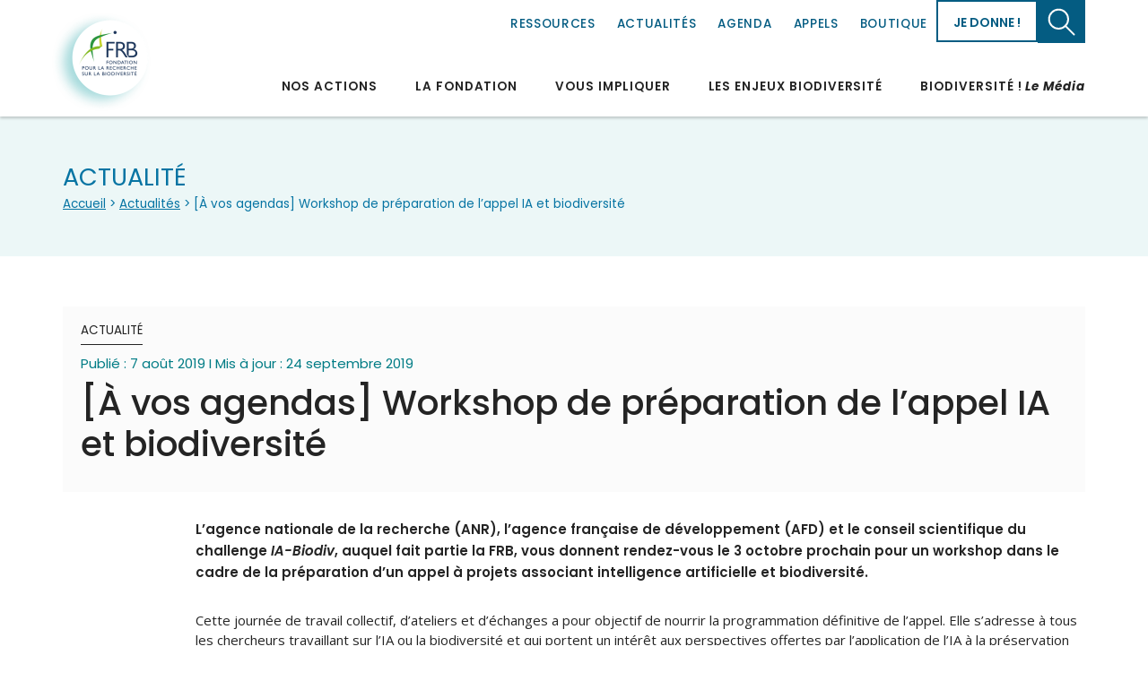

--- FILE ---
content_type: text/html; charset=UTF-8
request_url: https://www.fondationbiodiversite.fr/actualite/a-vos-agendas-workshop-de-preparation-de-lappel-ia-et-biodiversite/
body_size: 11794
content:

<!doctype html>
<html lang="fr-FR">
<head>
<meta charset="UTF-8">
<meta name="viewport" content="width=device-width, initial-scale=1">
<meta name="google-site-verification" content="wZAdll3P4qv0ABynUizPq7OH-m6nYWYoP9_UcwqzQ8g" />



<!-- CSS -->
<link data-minify="1" rel="stylesheet" href="https://www.fondationbiodiversite.fr/wp-content/cache/min/1/wp-content/themes/frb-2025/css/bootstrap-grid.css?ver=1767015510">
<link data-minify="1" rel="stylesheet" href="https://www.fondationbiodiversite.fr/wp-content/cache/min/1/wp-content/themes/frb-2025/css/animate.css?ver=1767015510">
<link data-minify="1" rel="stylesheet" href="https://www.fondationbiodiversite.fr/wp-content/cache/min/1/wp-content/themes/frb-2025/css/owl.carousel.css?ver=1767015510">
<link data-minify="1" rel="stylesheet" href="https://www.fondationbiodiversite.fr/wp-content/cache/min/1/wp-content/themes/frb-2025/css/owl.theme.default.css?ver=1767015510">
<link data-minify="1" rel="stylesheet" href="https://www.fondationbiodiversite.fr/wp-content/cache/min/1/wp-content/themes/frb-2025/css/styles.css?ver=1767015510">

<link data-minify="1" rel="stylesheet" href="https://www.fondationbiodiversite.fr/wp-content/cache/min/1/wp-content/themes/frb-2025/style.css?ver=1767015510">
<link data-minify="1" rel="stylesheet" href="https://www.fondationbiodiversite.fr/wp-content/cache/min/1/wp-content/themes/frb-2025/css/recette.css?ver=1767015510">
<!-- END CSS -->

<!-- JS -->
<script data-minify="1" src="https://www.fondationbiodiversite.fr/wp-content/cache/min/1/wp-content/themes/frb-2025/js/jquery.js?ver=1767015510"></script>
<script data-minify="1" src="https://www.fondationbiodiversite.fr/wp-content/cache/min/1/wp-content/themes/frb-2025/js/chart.js?ver=1767015510"></script>
<script data-minify="1" src="https://www.fondationbiodiversite.fr/wp-content/cache/min/1/wp-content/themes/frb-2025/js/owl.carousel.js?ver=1767015510"></script>
<script data-minify="1" src="https://www.fondationbiodiversite.fr/wp-content/cache/min/1/npm/masonry-layout@4.2.2/dist/masonry.pkgd.min.js?ver=1767015510" crossorigin="anonymous" async></script>
<script data-minify="1" src="https://www.fondationbiodiversite.fr/wp-content/cache/min/1/wp-content/themes/frb-2025/js/scripts.js?ver=1767015510"></script>
<!-- END JS -->



<!-- FONTS -->
<link rel="preconnect" href="https://fonts.googleapis.com">
<link rel="preconnect" href="https://fonts.gstatic.com" crossorigin>
<link href="https://fonts.googleapis.com/css2?family=Open+Sans:ital,wght@0,300..800;1,300..800&family=Poppins:ital,wght@0,100;0,200;0,300;0,400;0,500;0,600;0,700;0,800;0,900;1,100;1,200;1,300;1,400;1,500;1,600;1,700;1,800;1,900&display=swap" rel="stylesheet">
<!-- END FONTS -->

<meta name='robots' content='index, follow, max-image-preview:large, max-snippet:-1, max-video-preview:-1' />

	<!-- This site is optimized with the Yoast SEO plugin v26.7 - https://yoast.com/wordpress/plugins/seo/ -->
	<title>[À vos agendas] Workshop de préparation de l&#039;appel IA et biodiversité - Fondation pour la recherche sur la biodiversité</title>
	<link rel="canonical" href="https://www.fondationbiodiversite.fr/actualite/a-vos-agendas-workshop-de-preparation-de-lappel-ia-et-biodiversite/" />
	<meta property="og:locale" content="fr_FR" />
	<meta property="og:type" content="article" />
	<meta property="og:title" content="[À vos agendas] Workshop de préparation de l&#039;appel IA et biodiversité - Fondation pour la recherche sur la biodiversité" />
	<meta property="og:description" content="Cette journée de travail collectif, d&#8217;ateliers et d&#8217;échanges a pour objectif de nourrir la programmation définitive de l&#8217;appel. Elle s&#8217;adresse à tous les chercheurs travaillant sur l&#8217;IA ou la biodiversité et qui portent un intérêt aux perspectives offertes par l’application de l’IA à la préservation de la biodiversité et à l’analyse de son évolution.  &nbsp; [&hellip;]" />
	<meta property="og:url" content="https://www.fondationbiodiversite.fr/actualite/a-vos-agendas-workshop-de-preparation-de-lappel-ia-et-biodiversite/" />
	<meta property="og:site_name" content="Fondation pour la recherche sur la biodiversité" />
	<meta property="article:publisher" content="https://www.facebook.com/FRBiodiv#" />
	<meta property="article:modified_time" content="2019-09-24T13:22:56+00:00" />
	<meta property="og:image" content="https://www.fondationbiodiversite.fr/wp-content/uploads/2019/05/image-generique-FRB.jpg" />
	<meta property="og:image:width" content="361" />
	<meta property="og:image:height" content="340" />
	<meta property="og:image:type" content="image/jpeg" />
	<meta name="twitter:card" content="summary_large_image" />
	<meta name="twitter:site" content="@FRBiodiv" />
	<script type="application/ld+json" class="yoast-schema-graph">{"@context":"https://schema.org","@graph":[{"@type":"WebPage","@id":"https://www.fondationbiodiversite.fr/actualite/a-vos-agendas-workshop-de-preparation-de-lappel-ia-et-biodiversite/","url":"https://www.fondationbiodiversite.fr/actualite/a-vos-agendas-workshop-de-preparation-de-lappel-ia-et-biodiversite/","name":"[À vos agendas] Workshop de préparation de l'appel IA et biodiversité - Fondation pour la recherche sur la biodiversité","isPartOf":{"@id":"https://www.fondationbiodiversite.fr/#website"},"primaryImageOfPage":{"@id":"https://www.fondationbiodiversite.fr/actualite/a-vos-agendas-workshop-de-preparation-de-lappel-ia-et-biodiversite/#primaryimage"},"image":{"@id":"https://www.fondationbiodiversite.fr/actualite/a-vos-agendas-workshop-de-preparation-de-lappel-ia-et-biodiversite/#primaryimage"},"thumbnailUrl":"https://www.fondationbiodiversite.fr/wp-content/uploads/2019/05/image-generique-FRB.jpg","datePublished":"2019-08-07T09:28:39+00:00","dateModified":"2019-09-24T13:22:56+00:00","breadcrumb":{"@id":"https://www.fondationbiodiversite.fr/actualite/a-vos-agendas-workshop-de-preparation-de-lappel-ia-et-biodiversite/#breadcrumb"},"inLanguage":"fr-FR","potentialAction":[{"@type":"ReadAction","target":["https://www.fondationbiodiversite.fr/actualite/a-vos-agendas-workshop-de-preparation-de-lappel-ia-et-biodiversite/"]}]},{"@type":"ImageObject","inLanguage":"fr-FR","@id":"https://www.fondationbiodiversite.fr/actualite/a-vos-agendas-workshop-de-preparation-de-lappel-ia-et-biodiversite/#primaryimage","url":"https://www.fondationbiodiversite.fr/wp-content/uploads/2019/05/image-generique-FRB.jpg","contentUrl":"https://www.fondationbiodiversite.fr/wp-content/uploads/2019/05/image-generique-FRB.jpg","width":361,"height":340,"caption":"image-generique-FRB"},{"@type":"BreadcrumbList","@id":"https://www.fondationbiodiversite.fr/actualite/a-vos-agendas-workshop-de-preparation-de-lappel-ia-et-biodiversite/#breadcrumb","itemListElement":[{"@type":"ListItem","position":1,"name":"Accueil","item":"https://www.fondationbiodiversite.fr/"},{"@type":"ListItem","position":2,"name":"[À vos agendas] Workshop de préparation de l&#8217;appel IA et biodiversité"}]},{"@type":"WebSite","@id":"https://www.fondationbiodiversite.fr/#website","url":"https://www.fondationbiodiversite.fr/","name":"Fondation pour la recherche sur la biodiversité","description":"Une plateforme entre les différents acteurs scientifiques et les acteurs de la société sur la biodiversité..","publisher":{"@id":"https://www.fondationbiodiversite.fr/#organization"},"alternateName":"FRB","potentialAction":[{"@type":"SearchAction","target":{"@type":"EntryPoint","urlTemplate":"https://www.fondationbiodiversite.fr/?s={search_term_string}"},"query-input":{"@type":"PropertyValueSpecification","valueRequired":true,"valueName":"search_term_string"}}],"inLanguage":"fr-FR"},{"@type":"Organization","@id":"https://www.fondationbiodiversite.fr/#organization","name":"Fondation pour la recherche sur la biodiversité","url":"https://www.fondationbiodiversite.fr/","logo":{"@type":"ImageObject","inLanguage":"fr-FR","@id":"https://www.fondationbiodiversite.fr/#/schema/logo/image/","url":"https://www.fondationbiodiversite.fr/wp-content/uploads/2025/10/logo_FRB_RVB.png","contentUrl":"https://www.fondationbiodiversite.fr/wp-content/uploads/2025/10/logo_FRB_RVB.png","width":220,"height":220,"caption":"Fondation pour la recherche sur la biodiversité"},"image":{"@id":"https://www.fondationbiodiversite.fr/#/schema/logo/image/"},"sameAs":["https://www.facebook.com/FRBiodiv#","https://x.com/FRBiodiv","https://bsky.app/profile/frbiodiv.bsky.social","https://www.instagram.com/frbiodiv/","https://www.linkedin.com/in/fondation-pour-la-recherche-sur-la-biodiversit-223059121/","https://www.youtube.com/@FRBiodiv"]}]}</script>
	<!-- / Yoast SEO plugin. -->


<link rel="alternate" type="application/rss+xml" title="Fondation pour la recherche sur la biodiversité &raquo; Flux" href="https://www.fondationbiodiversite.fr/feed/" />
<link rel="alternate" title="oEmbed (JSON)" type="application/json+oembed" href="https://www.fondationbiodiversite.fr/wp-json/oembed/1.0/embed?url=https%3A%2F%2Fwww.fondationbiodiversite.fr%2Factualite%2Fa-vos-agendas-workshop-de-preparation-de-lappel-ia-et-biodiversite%2F" />
<link rel="alternate" title="oEmbed (XML)" type="text/xml+oembed" href="https://www.fondationbiodiversite.fr/wp-json/oembed/1.0/embed?url=https%3A%2F%2Fwww.fondationbiodiversite.fr%2Factualite%2Fa-vos-agendas-workshop-de-preparation-de-lappel-ia-et-biodiversite%2F&#038;format=xml" />
<style id='wp-img-auto-sizes-contain-inline-css'>
img:is([sizes=auto i],[sizes^="auto," i]){contain-intrinsic-size:3000px 1500px}
/*# sourceURL=wp-img-auto-sizes-contain-inline-css */
</style>
<style id='wp-emoji-styles-inline-css'>

	img.wp-smiley, img.emoji {
		display: inline !important;
		border: none !important;
		box-shadow: none !important;
		height: 1em !important;
		width: 1em !important;
		margin: 0 0.07em !important;
		vertical-align: -0.1em !important;
		background: none !important;
		padding: 0 !important;
	}
/*# sourceURL=wp-emoji-styles-inline-css */
</style>
<link rel='stylesheet' id='wp-block-library-css' href='https://www.fondationbiodiversite.fr/wp-includes/css/dist/block-library/style.min.css?ver=6.9' media='all' />
<style id='global-styles-inline-css'>
:root{--wp--preset--aspect-ratio--square: 1;--wp--preset--aspect-ratio--4-3: 4/3;--wp--preset--aspect-ratio--3-4: 3/4;--wp--preset--aspect-ratio--3-2: 3/2;--wp--preset--aspect-ratio--2-3: 2/3;--wp--preset--aspect-ratio--16-9: 16/9;--wp--preset--aspect-ratio--9-16: 9/16;--wp--preset--color--black: #000000;--wp--preset--color--cyan-bluish-gray: #abb8c3;--wp--preset--color--white: #ffffff;--wp--preset--color--pale-pink: #f78da7;--wp--preset--color--vivid-red: #cf2e2e;--wp--preset--color--luminous-vivid-orange: #ff6900;--wp--preset--color--luminous-vivid-amber: #fcb900;--wp--preset--color--light-green-cyan: #7bdcb5;--wp--preset--color--vivid-green-cyan: #00d084;--wp--preset--color--pale-cyan-blue: #8ed1fc;--wp--preset--color--vivid-cyan-blue: #0693e3;--wp--preset--color--vivid-purple: #9b51e0;--wp--preset--gradient--vivid-cyan-blue-to-vivid-purple: linear-gradient(135deg,rgb(6,147,227) 0%,rgb(155,81,224) 100%);--wp--preset--gradient--light-green-cyan-to-vivid-green-cyan: linear-gradient(135deg,rgb(122,220,180) 0%,rgb(0,208,130) 100%);--wp--preset--gradient--luminous-vivid-amber-to-luminous-vivid-orange: linear-gradient(135deg,rgb(252,185,0) 0%,rgb(255,105,0) 100%);--wp--preset--gradient--luminous-vivid-orange-to-vivid-red: linear-gradient(135deg,rgb(255,105,0) 0%,rgb(207,46,46) 100%);--wp--preset--gradient--very-light-gray-to-cyan-bluish-gray: linear-gradient(135deg,rgb(238,238,238) 0%,rgb(169,184,195) 100%);--wp--preset--gradient--cool-to-warm-spectrum: linear-gradient(135deg,rgb(74,234,220) 0%,rgb(151,120,209) 20%,rgb(207,42,186) 40%,rgb(238,44,130) 60%,rgb(251,105,98) 80%,rgb(254,248,76) 100%);--wp--preset--gradient--blush-light-purple: linear-gradient(135deg,rgb(255,206,236) 0%,rgb(152,150,240) 100%);--wp--preset--gradient--blush-bordeaux: linear-gradient(135deg,rgb(254,205,165) 0%,rgb(254,45,45) 50%,rgb(107,0,62) 100%);--wp--preset--gradient--luminous-dusk: linear-gradient(135deg,rgb(255,203,112) 0%,rgb(199,81,192) 50%,rgb(65,88,208) 100%);--wp--preset--gradient--pale-ocean: linear-gradient(135deg,rgb(255,245,203) 0%,rgb(182,227,212) 50%,rgb(51,167,181) 100%);--wp--preset--gradient--electric-grass: linear-gradient(135deg,rgb(202,248,128) 0%,rgb(113,206,126) 100%);--wp--preset--gradient--midnight: linear-gradient(135deg,rgb(2,3,129) 0%,rgb(40,116,252) 100%);--wp--preset--font-size--small: 13px;--wp--preset--font-size--medium: 20px;--wp--preset--font-size--large: 36px;--wp--preset--font-size--x-large: 42px;--wp--preset--spacing--20: 0.44rem;--wp--preset--spacing--30: 0.67rem;--wp--preset--spacing--40: 1rem;--wp--preset--spacing--50: 1.5rem;--wp--preset--spacing--60: 2.25rem;--wp--preset--spacing--70: 3.38rem;--wp--preset--spacing--80: 5.06rem;--wp--preset--shadow--natural: 6px 6px 9px rgba(0, 0, 0, 0.2);--wp--preset--shadow--deep: 12px 12px 50px rgba(0, 0, 0, 0.4);--wp--preset--shadow--sharp: 6px 6px 0px rgba(0, 0, 0, 0.2);--wp--preset--shadow--outlined: 6px 6px 0px -3px rgb(255, 255, 255), 6px 6px rgb(0, 0, 0);--wp--preset--shadow--crisp: 6px 6px 0px rgb(0, 0, 0);}:where(.is-layout-flex){gap: 0.5em;}:where(.is-layout-grid){gap: 0.5em;}body .is-layout-flex{display: flex;}.is-layout-flex{flex-wrap: wrap;align-items: center;}.is-layout-flex > :is(*, div){margin: 0;}body .is-layout-grid{display: grid;}.is-layout-grid > :is(*, div){margin: 0;}:where(.wp-block-columns.is-layout-flex){gap: 2em;}:where(.wp-block-columns.is-layout-grid){gap: 2em;}:where(.wp-block-post-template.is-layout-flex){gap: 1.25em;}:where(.wp-block-post-template.is-layout-grid){gap: 1.25em;}.has-black-color{color: var(--wp--preset--color--black) !important;}.has-cyan-bluish-gray-color{color: var(--wp--preset--color--cyan-bluish-gray) !important;}.has-white-color{color: var(--wp--preset--color--white) !important;}.has-pale-pink-color{color: var(--wp--preset--color--pale-pink) !important;}.has-vivid-red-color{color: var(--wp--preset--color--vivid-red) !important;}.has-luminous-vivid-orange-color{color: var(--wp--preset--color--luminous-vivid-orange) !important;}.has-luminous-vivid-amber-color{color: var(--wp--preset--color--luminous-vivid-amber) !important;}.has-light-green-cyan-color{color: var(--wp--preset--color--light-green-cyan) !important;}.has-vivid-green-cyan-color{color: var(--wp--preset--color--vivid-green-cyan) !important;}.has-pale-cyan-blue-color{color: var(--wp--preset--color--pale-cyan-blue) !important;}.has-vivid-cyan-blue-color{color: var(--wp--preset--color--vivid-cyan-blue) !important;}.has-vivid-purple-color{color: var(--wp--preset--color--vivid-purple) !important;}.has-black-background-color{background-color: var(--wp--preset--color--black) !important;}.has-cyan-bluish-gray-background-color{background-color: var(--wp--preset--color--cyan-bluish-gray) !important;}.has-white-background-color{background-color: var(--wp--preset--color--white) !important;}.has-pale-pink-background-color{background-color: var(--wp--preset--color--pale-pink) !important;}.has-vivid-red-background-color{background-color: var(--wp--preset--color--vivid-red) !important;}.has-luminous-vivid-orange-background-color{background-color: var(--wp--preset--color--luminous-vivid-orange) !important;}.has-luminous-vivid-amber-background-color{background-color: var(--wp--preset--color--luminous-vivid-amber) !important;}.has-light-green-cyan-background-color{background-color: var(--wp--preset--color--light-green-cyan) !important;}.has-vivid-green-cyan-background-color{background-color: var(--wp--preset--color--vivid-green-cyan) !important;}.has-pale-cyan-blue-background-color{background-color: var(--wp--preset--color--pale-cyan-blue) !important;}.has-vivid-cyan-blue-background-color{background-color: var(--wp--preset--color--vivid-cyan-blue) !important;}.has-vivid-purple-background-color{background-color: var(--wp--preset--color--vivid-purple) !important;}.has-black-border-color{border-color: var(--wp--preset--color--black) !important;}.has-cyan-bluish-gray-border-color{border-color: var(--wp--preset--color--cyan-bluish-gray) !important;}.has-white-border-color{border-color: var(--wp--preset--color--white) !important;}.has-pale-pink-border-color{border-color: var(--wp--preset--color--pale-pink) !important;}.has-vivid-red-border-color{border-color: var(--wp--preset--color--vivid-red) !important;}.has-luminous-vivid-orange-border-color{border-color: var(--wp--preset--color--luminous-vivid-orange) !important;}.has-luminous-vivid-amber-border-color{border-color: var(--wp--preset--color--luminous-vivid-amber) !important;}.has-light-green-cyan-border-color{border-color: var(--wp--preset--color--light-green-cyan) !important;}.has-vivid-green-cyan-border-color{border-color: var(--wp--preset--color--vivid-green-cyan) !important;}.has-pale-cyan-blue-border-color{border-color: var(--wp--preset--color--pale-cyan-blue) !important;}.has-vivid-cyan-blue-border-color{border-color: var(--wp--preset--color--vivid-cyan-blue) !important;}.has-vivid-purple-border-color{border-color: var(--wp--preset--color--vivid-purple) !important;}.has-vivid-cyan-blue-to-vivid-purple-gradient-background{background: var(--wp--preset--gradient--vivid-cyan-blue-to-vivid-purple) !important;}.has-light-green-cyan-to-vivid-green-cyan-gradient-background{background: var(--wp--preset--gradient--light-green-cyan-to-vivid-green-cyan) !important;}.has-luminous-vivid-amber-to-luminous-vivid-orange-gradient-background{background: var(--wp--preset--gradient--luminous-vivid-amber-to-luminous-vivid-orange) !important;}.has-luminous-vivid-orange-to-vivid-red-gradient-background{background: var(--wp--preset--gradient--luminous-vivid-orange-to-vivid-red) !important;}.has-very-light-gray-to-cyan-bluish-gray-gradient-background{background: var(--wp--preset--gradient--very-light-gray-to-cyan-bluish-gray) !important;}.has-cool-to-warm-spectrum-gradient-background{background: var(--wp--preset--gradient--cool-to-warm-spectrum) !important;}.has-blush-light-purple-gradient-background{background: var(--wp--preset--gradient--blush-light-purple) !important;}.has-blush-bordeaux-gradient-background{background: var(--wp--preset--gradient--blush-bordeaux) !important;}.has-luminous-dusk-gradient-background{background: var(--wp--preset--gradient--luminous-dusk) !important;}.has-pale-ocean-gradient-background{background: var(--wp--preset--gradient--pale-ocean) !important;}.has-electric-grass-gradient-background{background: var(--wp--preset--gradient--electric-grass) !important;}.has-midnight-gradient-background{background: var(--wp--preset--gradient--midnight) !important;}.has-small-font-size{font-size: var(--wp--preset--font-size--small) !important;}.has-medium-font-size{font-size: var(--wp--preset--font-size--medium) !important;}.has-large-font-size{font-size: var(--wp--preset--font-size--large) !important;}.has-x-large-font-size{font-size: var(--wp--preset--font-size--x-large) !important;}
/*# sourceURL=global-styles-inline-css */
</style>

<style id='classic-theme-styles-inline-css'>
/*! This file is auto-generated */
.wp-block-button__link{color:#fff;background-color:#32373c;border-radius:9999px;box-shadow:none;text-decoration:none;padding:calc(.667em + 2px) calc(1.333em + 2px);font-size:1.125em}.wp-block-file__button{background:#32373c;color:#fff;text-decoration:none}
/*# sourceURL=/wp-includes/css/classic-themes.min.css */
</style>
<link data-minify="1" rel='stylesheet' id='esdc-css-css' href='https://www.fondationbiodiversite.fr/wp-content/cache/min/1/wp-content/plugins/electric-studio-download-counter/css/esdc-dp.css?ver=1767015510' media='all' />
<link data-minify="1" rel='stylesheet' id='esdc-css-main-css' href='https://www.fondationbiodiversite.fr/wp-content/cache/min/1/wp-content/plugins/electric-studio-download-counter/css/esdc-custom.css?ver=1767015510' media='all' />
<link data-minify="1" rel='stylesheet' id='frb-2025-style-css' href='https://www.fondationbiodiversite.fr/wp-content/cache/min/1/wp-content/themes/frb-2025/style.css?ver=1767015510' media='all' />
<script src="https://www.fondationbiodiversite.fr/wp-includes/js/jquery/jquery.min.js?ver=3.7.1" id="jquery-core-js"></script>
<script src="https://www.fondationbiodiversite.fr/wp-includes/js/jquery/jquery-migrate.min.js?ver=3.4.1" id="jquery-migrate-js"></script>
<script id="esdc-js-js-extra">
var ESDC_JS = {"ajax_url":"https://www.fondationbiodiversite.fr/wp-admin/admin-ajax.php","count_nonce":"2afe7bed03","ds_nonce":"d51c2c44d9","tracked":"[\"pdf\",\"doc\",\"xls\",\"docx\",\"xlsx\",\"csv\"]"};
//# sourceURL=esdc-js-js-extra
</script>
<script data-minify="1" src="https://www.fondationbiodiversite.fr/wp-content/cache/min/1/wp-content/plugins/electric-studio-download-counter/js/esdc.js?ver=1767015510" id="esdc-js-js"></script>
<link rel="https://api.w.org/" href="https://www.fondationbiodiversite.fr/wp-json/" /><link rel="alternate" title="JSON" type="application/json" href="https://www.fondationbiodiversite.fr/wp-json/wp/v2/actualite/6830" /><link rel="EditURI" type="application/rsd+xml" title="RSD" href="https://www.fondationbiodiversite.fr/xmlrpc.php?rsd" />
<link rel='shortlink' href='https://www.fondationbiodiversite.fr/?p=6830' />
<meta name="generator" content="WPML ver:4.8.6 stt:1,4;" />
<meta name="description" content="Cette journée de travail collectif, d&#039;ateliers et d&#039;échanges a pour objectif de nourrir la programmation définitive de l&#039;appel. Elle s&#039;adresse à tous les chercheurs travaillant…">
<link rel="icon" href="https://www.fondationbiodiversite.fr/wp-content/uploads/2019/06/FRB-favicon-2.png" sizes="32x32" />
<link rel="icon" href="https://www.fondationbiodiversite.fr/wp-content/uploads/2019/06/FRB-favicon-2.png" sizes="192x192" />
<link rel="apple-touch-icon" href="https://www.fondationbiodiversite.fr/wp-content/uploads/2019/06/FRB-favicon-2.png" />
<meta name="msapplication-TileImage" content="https://www.fondationbiodiversite.fr/wp-content/uploads/2019/06/FRB-favicon-2.png" />




<meta name="generator" content="WP Rocket 3.20.3" data-wpr-features="wpr_minify_js wpr_minify_css wpr_preload_links wpr_desktop" /></head>
<body  class="wp-singular actualite-template-default single single-actualite postid-6830 wp-theme-frb-2025 unknown no-sidebar">


    <header data-rocket-location-hash="a958a4e02512def1962799edcb763194">
        <div data-rocket-location-hash="6005da2017e5fd3302f88d75d9af55c2" class="container">
            <div data-rocket-location-hash="8cf8b233c168af269a213b6e05d249f9" class="row">
                <div class="col">
                    <a href="https://www.fondationbiodiversite.fr" class="home">Fondation pour la recherche sur la biodiversité</a>
                    <div class="nav0">
                        <div class="supra">
                                                        <ul class="menu0">
                                <li id="menu-item-29410" class="menu-item menu-item-type-post_type menu-item-object-page menu-item-29410"><a href="https://www.fondationbiodiversite.fr/ressources/">Ressources</a></li>
<li id="menu-item-71" class="menu-item menu-item-type-post_type menu-item-object-page menu-item-71"><a href="https://www.fondationbiodiversite.fr/actualites/">Actualités</a></li>
<li id="menu-item-72" class="menu-item menu-item-type-post_type menu-item-object-page menu-item-72"><a href="https://www.fondationbiodiversite.fr/evenements/">Agenda</a></li>
<li id="menu-item-30683" class="menu-item menu-item-type-post_type menu-item-object-page menu-item-30683"><a href="https://www.fondationbiodiversite.fr/appels/">Appels</a></li>
<li id="menu-item-27264" class="menu-item menu-item-type-post_type menu-item-object-page menu-item-27264"><a href="https://www.fondationbiodiversite.fr/boutique-en-ligne/">Boutique</a></li>
                            </ul>
                            <a href="https://www.fondationbiodiversite.fr/je-donne/" class="don">Je donne !</a>                            <ul class="langs">
                                                                        <!--<li><a href="https://www.fondationbiodiversite.fr/actualite/a-vos-agendas-workshop-de-preparation-de-lappel-ia-et-biodiversite/">  </a></li>-->
                                    
                                    <li><a href="https://www.fondationbiodiversite.fr/en/actualite/a-vos-agendas-workshop-de-preparation-de-lappel-ia-et-biodiversite/">en</a></li>                                                                        
                                   
                            </ul>
                            <a href="#" class="recherche">Chercher</a>
                        </div>
                    </div>
                    
                    <span class="open_nav1">Menu</span>
                    <div class="nav1">
                        <span class="close">fermer</span>
                        <nav>
                            <div class="nav0_0_sm">
                                <ul class="langs">

                                                                                <li><a href="https://www.fondationbiodiversite.fr/actualite/a-vos-agendas-workshop-de-preparation-de-lappel-ia-et-biodiversite/">en</a></li>                                                                            </ul>
                                    <a href="#" class="recherche">Chercher</a>
                                    <a href="https://www.fondationbiodiversite.fr/je-donne/" class="don">Je donne !</a>                                </div>
                                                            <ul>
                                <li id="menu-item-52" class="menu-item menu-item-type-post_type menu-item-object-page menu-item-has-children menu-item-52"><a href="https://www.fondationbiodiversite.fr/la-frb-en-action/">Nos actions</a>
<ul class="sub-menu">
	<li id="menu-item-53" class="menu-item menu-item-type-post_type menu-item-object-page menu-item-53"><a href="https://www.fondationbiodiversite.fr/la-frb-en-action/programmes-et-projets/">Programmes et projets de recherche</a></li>
	<li id="menu-item-31325" class="menu-item menu-item-type-post_type menu-item-object-page menu-item-31325"><a href="https://www.fondationbiodiversite.fr/la-frb-en-action/analyses-scientifiques-independantes/">Analyses scientifiques indépendantes</a></li>
	<li id="menu-item-31324" class="menu-item menu-item-type-post_type menu-item-object-page menu-item-31324"><a href="https://www.fondationbiodiversite.fr/la-frb-en-action/mobilisation-communautes/">Mobilisation des communautés</a></li>
	<li id="menu-item-31326" class="menu-item menu-item-type-post_type menu-item-object-page menu-item-31326"><a href="https://www.fondationbiodiversite.fr/la-frb-en-action/formation/">Formations et interventions</a></li>
	<li id="menu-item-57" class="menu-item menu-item-type-post_type menu-item-object-page menu-item-57"><a href="https://www.fondationbiodiversite.fr/la-frb-en-action/actions-europe/">Partenariat et projets européens</a></li>
	<li id="menu-item-31327" class="menu-item menu-item-type-post_type menu-item-object-page menu-item-31327"><a href="https://www.fondationbiodiversite.fr/la-frb-en-action/actions-internationales/">Négociations internationales</a></li>
</ul>
</li>
<li id="menu-item-46" class="menu-item menu-item-type-post_type menu-item-object-page menu-item-has-children menu-item-46"><a href="https://www.fondationbiodiversite.fr/la-fondation/">La Fondation</a>
<ul class="sub-menu">
	<li id="menu-item-47" class="menu-item menu-item-type-post_type menu-item-object-page menu-item-47"><a href="https://www.fondationbiodiversite.fr/la-fondation/presentation-frb/">La FRB en un coup d’œil</a></li>
	<li id="menu-item-49" class="menu-item menu-item-type-post_type menu-item-object-page menu-item-49"><a href="https://www.fondationbiodiversite.fr/la-fondation/le-cesab/">Cesab, le centre de synthèse de la FRB</a></li>
	<li id="menu-item-17898" class="menu-item menu-item-type-post_type menu-item-object-page menu-item-17898"><a href="https://www.fondationbiodiversite.fr/la-fondation/lassemblee-des-parties-prenantes/">L’Assemblée des parties prenantes</a></li>
	<li id="menu-item-50" class="menu-item menu-item-type-post_type menu-item-object-page menu-item-50"><a href="https://www.fondationbiodiversite.fr/la-fondation/recrutement/">Recrutement</a></li>
	<li id="menu-item-51" class="menu-item menu-item-type-post_type menu-item-object-page menu-item-51"><a href="https://www.fondationbiodiversite.fr/la-fondation/nous-contacter/">Nous contacter</a></li>
</ul>
</li>
<li id="menu-item-32260" class="menu-item menu-item-type-custom menu-item-object-custom menu-item-has-children menu-item-32260"><a href="#">Vous impliquer</a>
<ul class="sub-menu">
	<li id="menu-item-32261" class="menu-item menu-item-type-post_type menu-item-object-page menu-item-32261"><a href="https://www.fondationbiodiversite.fr/vous-impliquer/devenir-mecene/">Devenir mécène</a></li>
	<li id="menu-item-32262" class="menu-item menu-item-type-post_type menu-item-object-page menu-item-32262"><a href="https://www.fondationbiodiversite.fr/vous-impliquer/agir-avec-la-recherche/">Agir avec la recherche</a></li>
	<li id="menu-item-32263" class="menu-item menu-item-type-custom menu-item-object-custom menu-item-32263"><a target="_blank" href="https://proches.fondationbiodiversite.fr/">La plateforme Proches</a></li>
	<li id="menu-item-32264" class="menu-item menu-item-type-post_type menu-item-object-page menu-item-32264"><a href="https://www.fondationbiodiversite.fr/je-donne/">Pourquoi faire un don à la FRB ?</a></li>
</ul>
</li>
<li id="menu-item-58" class="menu-item menu-item-type-post_type menu-item-object-page menu-item-has-children menu-item-58"><a href="https://www.fondationbiodiversite.fr/les-enjeux-de-la-biodiversite/">Les enjeux biodiversité</a>
<ul class="sub-menu">
	<li id="menu-item-2118" class="menu-item menu-item-type-post_type menu-item-object-page menu-item-2118"><a href="https://www.fondationbiodiversite.fr/les-enjeux-de-la-biodiversite/biodiversite-et-agriculture/">Agriculture</a></li>
	<li id="menu-item-31171" class="menu-item menu-item-type-post_type menu-item-object-page menu-item-31171"><a href="https://www.fondationbiodiversite.fr/les-enjeux-de-la-biodiversite/biodiversite-et-aires-protegees/">Aires protégées</a></li>
	<li id="menu-item-2121" class="menu-item menu-item-type-post_type menu-item-object-page menu-item-2121"><a href="https://www.fondationbiodiversite.fr/les-enjeux-de-la-biodiversite/biodiversite-et-climat/">Climat</a></li>
	<li id="menu-item-31170" class="menu-item menu-item-type-post_type menu-item-object-page menu-item-31170"><a href="https://www.fondationbiodiversite.fr/les-enjeux-de-la-biodiversite/concepts/">Concepts</a></li>
	<li id="menu-item-31169" class="menu-item menu-item-type-post_type menu-item-object-page menu-item-31169"><a href="https://www.fondationbiodiversite.fr/les-enjeux-de-la-biodiversite/biodiversite-des-eau-et-zones-humides/">Eau et zones humides</a></li>
	<li id="menu-item-31168" class="menu-item menu-item-type-post_type menu-item-object-page menu-item-31168"><a href="https://www.fondationbiodiversite.fr/les-enjeux-de-la-biodiversite/biodiversite-et-especes-exotiques-envahissantes/">Espèces exotiques envahissantes</a></li>
	<li id="menu-item-2117" class="menu-item menu-item-type-post_type menu-item-object-page menu-item-2117"><a href="https://www.fondationbiodiversite.fr/les-enjeux-de-la-biodiversite/etat-et-tendances/">État et tendances</a></li>
	<li id="menu-item-31167" class="menu-item menu-item-type-post_type menu-item-object-page menu-item-31167"><a href="https://www.fondationbiodiversite.fr/les-enjeux-de-la-biodiversite/biodiversite-et-finance/">Finance</a></li>
	<li id="menu-item-31166" class="menu-item menu-item-type-post_type menu-item-object-page menu-item-31166"><a href="https://www.fondationbiodiversite.fr/les-enjeux-de-la-biodiversite/biodiversite-des-forets/">Forêts</a></li>
	<li id="menu-item-2125" class="menu-item menu-item-type-post_type menu-item-object-page menu-item-2125"><a href="https://www.fondationbiodiversite.fr/les-enjeux-de-la-biodiversite/biodiversite-et-reglementation/">Gouvernance</a></li>
	<li id="menu-item-2120" class="menu-item menu-item-type-post_type menu-item-object-page menu-item-2120"><a href="https://www.fondationbiodiversite.fr/les-enjeux-de-la-biodiversite/biodiversite-et-oceans/">Océan</a></li>
	<li id="menu-item-31165" class="menu-item menu-item-type-post_type menu-item-object-page menu-item-31165"><a href="https://www.fondationbiodiversite.fr/les-enjeux-de-la-biodiversite/biodiversite-et-pollution/">Pollution</a></li>
	<li id="menu-item-2122" class="menu-item menu-item-type-post_type menu-item-object-page menu-item-2122"><a href="https://www.fondationbiodiversite.fr/les-enjeux-de-la-biodiversite/biodiversite-et-sante/">Santé</a></li>
	<li id="menu-item-31164" class="menu-item menu-item-type-post_type menu-item-object-page menu-item-31164"><a href="https://www.fondationbiodiversite.fr/les-enjeux-de-la-biodiversite/biodiversite-et-societe/">Société</a></li>
	<li id="menu-item-31163" class="menu-item menu-item-type-post_type menu-item-object-page menu-item-31163"><a href="https://www.fondationbiodiversite.fr/les-enjeux-de-la-biodiversite/biodiversite-des-territoires/">Territoires</a></li>
	<li id="menu-item-2123" class="menu-item menu-item-type-post_type menu-item-object-page menu-item-2123"><a href="https://www.fondationbiodiversite.fr/les-enjeux-de-la-biodiversite/biodiversite-et-infrastructures-lineaires/">Transports</a></li>
</ul>
</li>
<li id="menu-item-29404" class="menu-item menu-item-type-post_type menu-item-object-page menu-item-29404"><a href="https://www.fondationbiodiversite.fr/biodiversite-le-media/">Biodiversité ! Le Média</a></li>
                            </ul>
                            <div class="nav0_1_sm">
                                <ul class="menu0">
                                    <li id="menu-item-29410" class="menu-item menu-item-type-post_type menu-item-object-page menu-item-29410"><a href="https://www.fondationbiodiversite.fr/ressources/">Ressources</a></li>
<li id="menu-item-71" class="menu-item menu-item-type-post_type menu-item-object-page menu-item-71"><a href="https://www.fondationbiodiversite.fr/actualites/">Actualités</a></li>
<li id="menu-item-72" class="menu-item menu-item-type-post_type menu-item-object-page menu-item-72"><a href="https://www.fondationbiodiversite.fr/evenements/">Agenda</a></li>
<li id="menu-item-30683" class="menu-item menu-item-type-post_type menu-item-object-page menu-item-30683"><a href="https://www.fondationbiodiversite.fr/appels/">Appels</a></li>
<li id="menu-item-27264" class="menu-item menu-item-type-post_type menu-item-object-page menu-item-27264"><a href="https://www.fondationbiodiversite.fr/boutique-en-ligne/">Boutique</a></li>
                                </ul>
                            </div>
                        </nav>
                    </div>
                </div>
            </div>
        </div>
    </header>
    

<main data-rocket-location-hash="6e5961a7f07002a87d72c3d55c699759">
<main data-rocket-location-hash="2e7003be3c142190d0315d4f91452f84">



		<section data-rocket-location-hash="6e5dcc77ef9eaa16cc7af39a7c25fdbe" class="header_page_basic">
            <div data-rocket-location-hash="f117ee89930d3a249ddbfc02370ddefa" class="container">
                <div data-rocket-location-hash="fbef79bff5c4e1958e7a956f6ebbfa64" class="row">
                    <div class="col">
                        <div class="content">
                            <span class="grd_titre">Actualité</span>
                            <div class="ariane">
                                								<a href="https://www.fondationbiodiversite.fr">Accueil</a> > 
								<a href="https://www.fondationbiodiversite.fr/actualites/">Actualités</a> > 
																								[À vos agendas] Workshop de préparation de l&#8217;appel IA et biodiversité                            </div>
                        </div>
                    </div>
                </div>
            </div>
        </section>


<section data-rocket-location-hash="81192472013171e18c75a6a26eda81e4" class="content_0">
            <div class="container">
                <div class="row justify-content-end">

					<div class="col-12 col-sm-12 col-md-12 col-lg-12 col-xl-12">
                    	                        <div class="header">
						    						        <span class="type">Actualité</span>
						    
						    <span class="date">
						        Publié : 7 août 2019  
						        						            I  Mis à jour : 24 septembre 2019						        						    </span>

						    <h1>[À vos agendas] Workshop de préparation de l&#8217;appel IA et biodiversité</h1>

						    
						    
						    						</div>
                        <div class="content-text">

                            <h2><p>L&#8217;agence nationale de la recherche (ANR), l&#8217;agence française de développement (AFD) et le conseil scientifique du challenge <em>IA-Biodiv</em>, auquel fait partie la FRB, vous donnent rendez-vous le 3 octobre prochain pour un workshop dans le cadre de la préparation d&#8217;un appel à projets associant intelligence artificielle et biodiversité. </p>
</h2>                    
                    
							<p>Cette journée de travail collectif, d&#8217;ateliers et d&#8217;échanges a pour objectif de nourrir la programmation définitive de l&#8217;appel. Elle s&#8217;adresse à tous les chercheurs travaillant sur l&#8217;IA ou la biodiversité et qui portent un intérêt aux perspectives offertes par l’application de l’IA à la préservation de la biodiversité et à l’analyse de son évolution. </p>
<p>&nbsp;</p>
<ul>
<li>Jeudi 3 octobre 2019 &#8211; De 10h à 17h </li>
<li>Sites Mistral et Art&amp;Co &#8211; Gare de Lyon &#8211; Paris</li>
<li>Inscriptions <a href="https://enquetes.agencerecherche.fr/index.php/survey/index/sid/338122/newtest/Y/lang/fr" target="_blank" rel="noopener noreferrer">à ce lien</a>. </li>
</ul>
<p>&nbsp;</p>
                            
                           
														
							


                        </div>
                    </div>







                </div>
            </div>
        </section>

















<div data-rocket-location-hash="dbfa319bf7dcf70fe69cb2f5cd3c6301" class="end-main"></div>	
</main>

</main>

<footer data-rocket-location-hash="9462990aa62c6b7a81712dbd195ac549">

	<div class="container">
		<div data-rocket-location-hash="886052d89aa58b7a0d9180233ecfb60b" class="row">
			<div class="col-xxl-7 col-xl-7 col-lg-7 col-md-12 col-sm-12">
				<div class="footer-left">
					<a href="#" class="home">Fondation pour la recherche sur la biodiversité</a>
					<div class="content">
						<h4>Suivez-nous !</h4>
<p>Abonnez-vous pour être informé en priorité de toutes les actions et actualités de la FRB et de son Cesab.</p>
<p><a href="https://www.fondationbiodiversite.fr/abonnement-newsletter/" class="bouton">Je m&#8217;abonne !</a></p>
<ul class="social">
<li><a href="https://bsky.app/profile/frbiodiv.bsky.social" class="bluesky" target="_blank">bluesky</a></li>
<li><a href="https://www.instagram.com/frbiodiv/" class="instagram" target="_blank">instagram</a></li>
<li><a href="https://www.linkedin.com/in/fondation-pour-la-recherche-sur-la-biodiversit%C3%A9-223059121/" class="linkedin" target="_blank">linkedin</a></li>
<li><a href="https://www.youtube.com/@FRBiodiv" class="youtube" target="_blank">youtube</a></li>
</ul>
						<div class="clear"></div>
					</div>
				</div>
			</div>
			<div class="col-xxl-5 col-xl-5 col-lg-5 col-md-12 col-sm-12">
				<div class="footer-right">
					<div class="content">
						<h4>Soutenez la recherche sur la biodiversité !</h4>
<p>En devenant donateur à la FRB, vous vous engagez en faveur de la recherche sur la biodiversité.</p>
<p><a href="https://www.fondationbiodiversite.fr/je-donne/" class="bouton">Je donne !</a></p>
						<div class="clear"></div>
					</div>
				</div>
			</div>
		</div>
		<div class="row">
			<div class="col">
				<div class="footer-bottom">

										<ul>
						<div class="menu-menu-2-container"><ul id="menu-menu-2" class="menu"><li id="menu-item-5113" class="menu-item menu-item-type-post_type menu-item-object-page menu-item-5113"><a href="https://www.fondationbiodiversite.fr/la-fondation/nous-contacter/">Contact</a></li>
<li id="menu-item-75" class="menu-item menu-item-type-post_type menu-item-object-page menu-item-75"><a href="https://www.fondationbiodiversite.fr/plan-du-site/">Plan du site</a></li>
<li id="menu-item-76" class="menu-item menu-item-type-post_type menu-item-object-page menu-item-76"><a href="https://www.fondationbiodiversite.fr/mentions-legales/">Mentions légales</a></li>
<li id="menu-item-78" class="menu-item menu-item-type-post_type menu-item-object-page menu-item-78"><a href="https://www.fondationbiodiversite.fr/credits/">Crédits</a></li>
</ul></div>					</ul>
				</div>
			</div>
		</div>
	</div>


</footer>


<div data-rocket-location-hash="13a1a1143f83efb6e8c7efd8afdf8768" class="goto-top"> <span>retour en haut de la page</span></div>
<div data-rocket-location-hash="3d2b2fb751d762d19e740585a13a4655" class="search_panel">
	<div data-rocket-location-hash="2af0237e85869dbbe7f92902b10498ce">
	  <div data-rocket-location-hash="e84cd5891b7c31b893b00168cf9e4a2a">
		<span class="close_search">fermer</span>
		<form id="search" name="search" action="https://www.fondationbiodiversite.fr/rechercher/" method="get">
		  <input type="text" name="word" id="word" placeholder="Rechercher">
		  <input type="submit" value="chercher">
		</form>
	  </div>
	</div>
</div>
<script type="speculationrules">
{"prefetch":[{"source":"document","where":{"and":[{"href_matches":"/*"},{"not":{"href_matches":["/wp-*.php","/wp-admin/*","/wp-content/uploads/*","/wp-content/*","/wp-content/plugins/*","/wp-content/themes/frb-2025/*","/*\\?(.+)"]}},{"not":{"selector_matches":"a[rel~=\"nofollow\"]"}},{"not":{"selector_matches":".no-prefetch, .no-prefetch a"}}]},"eagerness":"conservative"}]}
</script>
<!-- Matomo --><script>
(function () {
function initTracking() {
var _paq = window._paq = window._paq || [];
_paq.push(['trackPageView']);_paq.push(['enableLinkTracking']);_paq.push(['alwaysUseSendBeacon']);_paq.push(['setTrackerUrl', "\/\/www.fondationbiodiversite.fr\/wp-content\/plugins\/matomo\/app\/matomo.php"]);_paq.push(['setSiteId', '1']);var d=document, g=d.createElement('script'), s=d.getElementsByTagName('script')[0];
g.type='text/javascript'; g.async=true; g.src="\/\/www.fondationbiodiversite.fr\/wp-content\/uploads\/matomo\/matomo.js"; s.parentNode.insertBefore(g,s);
}
if (document.prerendering) {
	document.addEventListener('prerenderingchange', initTracking, {once: true});
} else {
	initTracking();
}
})();
</script>
<!-- End Matomo Code --><script src="https://www.fondationbiodiversite.fr/wp-includes/js/jquery/ui/core.min.js?ver=1.13.3" id="jquery-ui-core-js"></script>
<script src="https://www.fondationbiodiversite.fr/wp-includes/js/jquery/ui/datepicker.min.js?ver=1.13.3" id="jquery-ui-datepicker-js"></script>
<script id="jquery-ui-datepicker-js-after">
jQuery(function(jQuery){jQuery.datepicker.setDefaults({"closeText":"Fermer","currentText":"Aujourd\u2019hui","monthNames":["janvier","f\u00e9vrier","mars","avril","mai","juin","juillet","ao\u00fbt","septembre","octobre","novembre","d\u00e9cembre"],"monthNamesShort":["Jan","F\u00e9v","Mar","Avr","Mai","Juin","Juil","Ao\u00fbt","Sep","Oct","Nov","D\u00e9c"],"nextText":"Suivant","prevText":"Pr\u00e9c\u00e9dent","dayNames":["dimanche","lundi","mardi","mercredi","jeudi","vendredi","samedi"],"dayNamesShort":["dim","lun","mar","mer","jeu","ven","sam"],"dayNamesMin":["D","L","M","M","J","V","S"],"dateFormat":"d MM yy","firstDay":1,"isRTL":false});});
//# sourceURL=jquery-ui-datepicker-js-after
</script>
<script id="rocket-browser-checker-js-after">
"use strict";var _createClass=function(){function defineProperties(target,props){for(var i=0;i<props.length;i++){var descriptor=props[i];descriptor.enumerable=descriptor.enumerable||!1,descriptor.configurable=!0,"value"in descriptor&&(descriptor.writable=!0),Object.defineProperty(target,descriptor.key,descriptor)}}return function(Constructor,protoProps,staticProps){return protoProps&&defineProperties(Constructor.prototype,protoProps),staticProps&&defineProperties(Constructor,staticProps),Constructor}}();function _classCallCheck(instance,Constructor){if(!(instance instanceof Constructor))throw new TypeError("Cannot call a class as a function")}var RocketBrowserCompatibilityChecker=function(){function RocketBrowserCompatibilityChecker(options){_classCallCheck(this,RocketBrowserCompatibilityChecker),this.passiveSupported=!1,this._checkPassiveOption(this),this.options=!!this.passiveSupported&&options}return _createClass(RocketBrowserCompatibilityChecker,[{key:"_checkPassiveOption",value:function(self){try{var options={get passive(){return!(self.passiveSupported=!0)}};window.addEventListener("test",null,options),window.removeEventListener("test",null,options)}catch(err){self.passiveSupported=!1}}},{key:"initRequestIdleCallback",value:function(){!1 in window&&(window.requestIdleCallback=function(cb){var start=Date.now();return setTimeout(function(){cb({didTimeout:!1,timeRemaining:function(){return Math.max(0,50-(Date.now()-start))}})},1)}),!1 in window&&(window.cancelIdleCallback=function(id){return clearTimeout(id)})}},{key:"isDataSaverModeOn",value:function(){return"connection"in navigator&&!0===navigator.connection.saveData}},{key:"supportsLinkPrefetch",value:function(){var elem=document.createElement("link");return elem.relList&&elem.relList.supports&&elem.relList.supports("prefetch")&&window.IntersectionObserver&&"isIntersecting"in IntersectionObserverEntry.prototype}},{key:"isSlowConnection",value:function(){return"connection"in navigator&&"effectiveType"in navigator.connection&&("2g"===navigator.connection.effectiveType||"slow-2g"===navigator.connection.effectiveType)}}]),RocketBrowserCompatibilityChecker}();
//# sourceURL=rocket-browser-checker-js-after
</script>
<script id="rocket-preload-links-js-extra">
var RocketPreloadLinksConfig = {"excludeUris":"/(?:.+/)?feed(?:/(?:.+/?)?)?$|/(?:.+/)?embed/|/(index.php/)?(.*)wp-json(/.*|$)|/refer/|/go/|/recommend/|/recommends/","usesTrailingSlash":"1","imageExt":"jpg|jpeg|gif|png|tiff|bmp|webp|avif|pdf|doc|docx|xls|xlsx|php","fileExt":"jpg|jpeg|gif|png|tiff|bmp|webp|avif|pdf|doc|docx|xls|xlsx|php|html|htm","siteUrl":"https://www.fondationbiodiversite.fr","onHoverDelay":"100","rateThrottle":"3"};
//# sourceURL=rocket-preload-links-js-extra
</script>
<script id="rocket-preload-links-js-after">
(function() {
"use strict";var r="function"==typeof Symbol&&"symbol"==typeof Symbol.iterator?function(e){return typeof e}:function(e){return e&&"function"==typeof Symbol&&e.constructor===Symbol&&e!==Symbol.prototype?"symbol":typeof e},e=function(){function i(e,t){for(var n=0;n<t.length;n++){var i=t[n];i.enumerable=i.enumerable||!1,i.configurable=!0,"value"in i&&(i.writable=!0),Object.defineProperty(e,i.key,i)}}return function(e,t,n){return t&&i(e.prototype,t),n&&i(e,n),e}}();function i(e,t){if(!(e instanceof t))throw new TypeError("Cannot call a class as a function")}var t=function(){function n(e,t){i(this,n),this.browser=e,this.config=t,this.options=this.browser.options,this.prefetched=new Set,this.eventTime=null,this.threshold=1111,this.numOnHover=0}return e(n,[{key:"init",value:function(){!this.browser.supportsLinkPrefetch()||this.browser.isDataSaverModeOn()||this.browser.isSlowConnection()||(this.regex={excludeUris:RegExp(this.config.excludeUris,"i"),images:RegExp(".("+this.config.imageExt+")$","i"),fileExt:RegExp(".("+this.config.fileExt+")$","i")},this._initListeners(this))}},{key:"_initListeners",value:function(e){-1<this.config.onHoverDelay&&document.addEventListener("mouseover",e.listener.bind(e),e.listenerOptions),document.addEventListener("mousedown",e.listener.bind(e),e.listenerOptions),document.addEventListener("touchstart",e.listener.bind(e),e.listenerOptions)}},{key:"listener",value:function(e){var t=e.target.closest("a"),n=this._prepareUrl(t);if(null!==n)switch(e.type){case"mousedown":case"touchstart":this._addPrefetchLink(n);break;case"mouseover":this._earlyPrefetch(t,n,"mouseout")}}},{key:"_earlyPrefetch",value:function(t,e,n){var i=this,r=setTimeout(function(){if(r=null,0===i.numOnHover)setTimeout(function(){return i.numOnHover=0},1e3);else if(i.numOnHover>i.config.rateThrottle)return;i.numOnHover++,i._addPrefetchLink(e)},this.config.onHoverDelay);t.addEventListener(n,function e(){t.removeEventListener(n,e,{passive:!0}),null!==r&&(clearTimeout(r),r=null)},{passive:!0})}},{key:"_addPrefetchLink",value:function(i){return this.prefetched.add(i.href),new Promise(function(e,t){var n=document.createElement("link");n.rel="prefetch",n.href=i.href,n.onload=e,n.onerror=t,document.head.appendChild(n)}).catch(function(){})}},{key:"_prepareUrl",value:function(e){if(null===e||"object"!==(void 0===e?"undefined":r(e))||!1 in e||-1===["http:","https:"].indexOf(e.protocol))return null;var t=e.href.substring(0,this.config.siteUrl.length),n=this._getPathname(e.href,t),i={original:e.href,protocol:e.protocol,origin:t,pathname:n,href:t+n};return this._isLinkOk(i)?i:null}},{key:"_getPathname",value:function(e,t){var n=t?e.substring(this.config.siteUrl.length):e;return n.startsWith("/")||(n="/"+n),this._shouldAddTrailingSlash(n)?n+"/":n}},{key:"_shouldAddTrailingSlash",value:function(e){return this.config.usesTrailingSlash&&!e.endsWith("/")&&!this.regex.fileExt.test(e)}},{key:"_isLinkOk",value:function(e){return null!==e&&"object"===(void 0===e?"undefined":r(e))&&(!this.prefetched.has(e.href)&&e.origin===this.config.siteUrl&&-1===e.href.indexOf("?")&&-1===e.href.indexOf("#")&&!this.regex.excludeUris.test(e.href)&&!this.regex.images.test(e.href))}}],[{key:"run",value:function(){"undefined"!=typeof RocketPreloadLinksConfig&&new n(new RocketBrowserCompatibilityChecker({capture:!0,passive:!0}),RocketPreloadLinksConfig).init()}}]),n}();t.run();
}());

//# sourceURL=rocket-preload-links-js-after
</script>
<script data-minify="1" src="https://www.fondationbiodiversite.fr/wp-content/cache/min/1/wp-content/themes/frb-2025/js/navigation.js?ver=1767015510" id="frb-2025-navigation-js"></script>
<script>var rocket_beacon_data = {"ajax_url":"https:\/\/www.fondationbiodiversite.fr\/wp-admin\/admin-ajax.php","nonce":"98cc93cbb6","url":"https:\/\/www.fondationbiodiversite.fr\/actualite\/a-vos-agendas-workshop-de-preparation-de-lappel-ia-et-biodiversite","is_mobile":false,"width_threshold":1600,"height_threshold":700,"delay":500,"debug":null,"status":{"atf":true,"lrc":true,"preconnect_external_domain":true},"elements":"img, video, picture, p, main, div, li, svg, section, header, span","lrc_threshold":1800,"preconnect_external_domain_elements":["link","script","iframe"],"preconnect_external_domain_exclusions":["static.cloudflareinsights.com","rel=\"profile\"","rel=\"preconnect\"","rel=\"dns-prefetch\"","rel=\"icon\""]}</script><script data-name="wpr-wpr-beacon" src='https://www.fondationbiodiversite.fr/wp-content/plugins/wp-rocket/assets/js/wpr-beacon.min.js' async></script></body>
</html>

<!-- This website is like a Rocket, isn't it? Performance optimized by WP Rocket. Learn more: https://wp-rocket.me - Debug: cached@1769006486 -->

--- FILE ---
content_type: text/css; charset=utf-8
request_url: https://www.fondationbiodiversite.fr/wp-content/cache/min/1/wp-content/themes/frb-2025/css/styles.css?ver=1767015510
body_size: 18429
content:
@charset "UTF-8";html,body,div,span,applet,object,iframe,h1,h2,h3,h4,h5,h6,p,blockquote,pre,a,abbr,acronym,address,big,cite,code,del,dfn,em,img,ins,kbd,q,s,samp,small,strike,strong,sub,sup,tt,var,b,u,i,center,dl,dt,dd,ol,ul,li,fieldset,form,label,legend,table,caption,tbody,tfoot,thead,tr,th,td,article,aside,canvas,details,embed,figure,figcaption,footer,header,hgroup,menu,nav,output,ruby,section,summary,time,mark,audio,video{margin:0;padding:0;border:0;vertical-align:baseline}article,aside,details,figcaption,figure,footer,header,hgroup,menu,nav,section{display:block}body{line-height:1}ol,ul{list-style:none}blockquote,q{quotes:none}blockquote:before,blockquote:after{content:'';content:none}q:before,q:after{content:'';content:none}table{border-collapse:collapse;border-spacing:0}input:focus,button:focus{outline:none}a:focus{outline:none;text-decoration:none}a::-moz-focus-inner{border:0}.clear{clear:both}::selection{background-color:#e8ecbc}::-moz-selection{background-color:#e8ecbc}body{font-family:'Open Sans',sans-serif;font-size:15px;line-height:1.5;color:#242424}.goto-top{position:fixed;z-index:3;width:60px;height:60px;right:-30%;bottom:8%;text-indent:-999999px;background-image:url(../../../../../../../themes/frb-2025/images/backtotop.svg);opacity:.4;cursor:pointer;transition:all .4s ease}.goto-top.showed{right:1%}.goto-top:hover{opacity:1}header{height:130px;box-shadow:0 2px 3px rgba(0,0,0,.2);position:fixed;width:100%;top:0;z-index:10;background-color:#fff;transition:all 700ms ease}@media (max-width:991px){header{height:80px}}header .container,header .row{height:100%}header .col{position:relative}header .home{width:110px;height:110px;background-image:url(../../../../../../../themes/frb-2025/images/logo_FRB_RVB.png);background-repeat:no-repeat;background-position:center;background-size:cover;text-indent:-99999px;position:absolute;left:0;top:50%;transition:all 1000ms ease;transform:translate(0,-50%)}@media (max-width:991px){header .home{width:75px;height:75px;top:50%}}@media (min-width:991px){header.fixed{position:fixed;top:-150px;left:0;width:100%;background-color:#fff}header.fixed.scrolldown{top:-55px}header.fixed.scrolldown .home{width:70px;height:70px;top:68%}header.fixed.scrollup{top:0}header.scrollup{position:fixed;top:150px;width:100%;top:0}}@media (max-width:991px){header.fixed{position:fixed;top:0;left:0;width:100%;background-color:#fff}}@media (max-width:576px){header .supra{width:100%}}header .nav0{float:right;max-height:46px;font-family:"Poppins",serif;font-weight:400;font-style:normal}@media (max-width:991px){header .nav0{display:none}}header .nav0 ul{display:inline-block}header .nav0 ul li{display:inline-block}header .nav0 ul.menu0{float:left;padding:15px 0 17px 25px}header .nav0 ul.menu0 a{color:#007C85;font-size:.9em;letter-spacing:.05em;font-weight:500;text-transform:uppercase;text-decoration:none;padding:0 10px}@media (max-width:576px){header .nav0 ul.menu0 a{padding:0 5px}}header .nav0 ul.menu0 a:hover{text-decoration:underline}@media (max-width:768px){header .nav0 ul.menu0{padding:10px 0 12px 17px}}@media (max-width:576px){header .nav0 ul.menu0{padding:10px 0 12px 0;text-align:center;float:left;width:100%}}header .nav0 ul.langs{float:left;background-color:#E6F4F5;padding:14px 18px 11px 16px}header .nav0 ul.langs a{color:#0674A3;font-size:.93em;text-transform:uppercase;text-decoration:none}header .nav0 ul.langs a:hover{text-decoration:underline}@media (max-width:768px){header .nav0 ul.langs{padding:10px 17px 12px 17px}}@media (max-width:576px){header .nav0 ul.langs{position:absolute;bottom:0;right:123px;padding:5px 10px 6px 10px}}header .nav0 a.recherche{background-color:#007C85;background-image:url(../../../../../../../themes/frb-2025/images/loupe.svg);background-repeat:no-repeat;background-position:center;height:48px;width:53px;display:inline-block;position:relative;float:left;text-indent:-9999px;transition:background-size 300ms ease}header .nav0 a.recherche:hover{background-size:50%}@media (max-width:768px){header .nav0 a.recherche{height:41px;width:36px;background-size:60% auto}}@media (max-width:576px){header .nav0 a.recherche{position:absolute;right:87px;bottom:0;height:30px}}header .nav0 a.don{display:block;float:left;box-sizing:border-box;text-transform:uppercase;text-decoration:none;color:#0674A3;font-size:.93em;border:2px solid #0674A3;padding:13px 17px 10px 17px;transition:all 300ms ease}@media (max-width:768px){header .nav0 a.don{font-size:.7em;padding:11px 10px 10px}}@media (max-width:576px){header .nav0 a.don{position:absolute;padding:5px 10px 5px;right:15px;bottom:0;background-color:#fff}}header .nav0 a.don:hover{color:#fff;background-color:#0674A3;text-decoration:none;-webkit-box-shadow:0 5px 40px -10px rgba(0,0,0,.57);-moz-box-shadow:0 5px 40px -10px rgba(0,0,0,.57);box-shadow:0 5px 40px -10px rgba(0,0,0,.57);transition:all 0.4s ease 0s}@media (min-width:991px){header .open_nav1{display:none}}@media (max-width:991px){header .open_nav1{position:absolute;right:30px;top:50%;transform:translate(0,-50%);text-transform:normal;font-family:"poppins",serif;color:#303030;font-size:.9em;font-weight:600;background-image:url(../../../../../../../themes/frb-2025/images/burger.svg);background-repeat:no-repeat;background-size:23px 12px;background-position:right center;padding-right:30px}}@media (max-width:576px){header .open_nav1{top:50%}}@media (min-width:991px){header .nav1{clear:both;float:right;padding-top:44px}header .nav1 .close{display:none}header .nav1 .nav0_0_sm{display:none}header .nav1 .nav0_1_sm{display:none}header .nav1 nav>ul{margin-top:-6px;margin-right:-21px}header .nav1 nav>ul>li{display:block;float:left;position:relative;padding-bottom:30px;cursor:pointer}header .nav1 nav>ul>li:hover{padding-top:4px;padding-bottom:26px;transition:all 200ms ease}header .nav1 nav>ul>li:hover:after{content:' ';position:absolute;bottom:7px;width:calc(100% - 42px);height:5px;background-color:#C7D440;left:50%;transform:translate(-50%,0)}header .nav1 nav>ul>li:hover .sub-menu{display:block;box-shadow:0 5px 30px rgba(0,0,0,.25)}header .nav1 nav>ul>li>a{position:relative;text-transform:uppercase;color:#242424;font-weight:600;padding:0 21px;font-size:.9em;font-family:"Poppins",serif;letter-spacing:.07em;text-decoration:none}header .nav1 nav>ul>li>a:hover{text-decoration:none}header .nav1 nav>ul>li>a span{font-weight:700;font-style:italic;text-transform:none}header .nav1 nav>ul .sub-menu{position:absolute;display:none;padding:10px 0;background-color:#fff;border:1px solid #fff;border-radius:6px;left:50%;transform:translate(-50%,38px)}header .nav1 nav>ul .sub-menu:after{content:' ';position:absolute;width:100%;height:115%;background-color:transparent;bottom:0;z-index:0}header .nav1 nav>ul .sub-menu:before{content:' ';position:absolute;border:12px solid #fff;border-top-color:transparent;border-right-color:transparent;border-left-color:transparent;top:0;left:50%;transform:translate(-50%,-100%)}header .nav1 nav>ul .sub-menu a{font-family:"Poppins",serif;position:relative;z-index:2;white-space:nowrap;color:#242424;font-weight:600;font-size:.9em;letter-spacing:.03em;text-decoration:none;padding:11px 22px;display:block}header .nav1 nav>ul .sub-menu a:hover{color:#0674A3;text-decoration:none}}@media (max-width:991px){header .nav1{position:fixed;z-index:10000;width:100vw;height:100vh;top:0;right:-120%;background-color:rgba(0,0,0,.7);transition:right 200ms ease}header .nav1>.container{width:calc(100% - 30px)}header .nav1 .close{display:block;position:absolute;height:20px;width:20px;top:9px;left:8px!important;background-image:url(../../../../../../../themes/frb-2025/images/picto_close_search.svg);background-repeat:no-repeat;background-size:cover;text-indent:-9999px;opacity:1}header .nav1 nav{position:fixed;overflow-y:scroll;background-color:#ccdfe7;right:-100%;box-sizing:border-box;height:100vh;width:90vw;transition:right 400ms ease}header .nav1 nav>ul{background-color:#fff;margin-top:0;padding:90px 30px 30px}header .nav1 nav>ul>li{margin-top:25px}header .nav1 nav>ul>li:first-child{margin-top:0}header .nav1 nav>ul>li>a{position:relative;text-transform:uppercase;text-decoration:none;color:#303030;font-weight:600;padding:0 0 0 0;font-size:.95em;letter-spacing:.03em;max-width:270px;width:100%;display:block}header .nav1 nav>ul>li>a:hover{text-decoration:none}header .nav1 nav>ul>li>a span{font-weight:700;font-style:italic;text-transform:none}header .nav1 nav>ul>li .sub-menu{height:0;overflow:hidden;opacity:0;margin-top:0;transition:all 500ms ease}header .nav1 nav>ul>li .sub-menu a{font-family:"Poppins",serif;position:relative;z-index:2;white-space:nowrap;color:#303030;font-weight:500;font-size:.9em;letter-spacing:.03em;padding:5px 11px;display:block;text-decoration:none}header .nav1 nav>ul>li .sub-menu a:hover{color:#51B9BC;text-decoration:none}header .nav1 nav>ul>li>a.active+.sub-menu{margin-top:15px;opacity:1;height:auto}header .nav1 nav>ul>li.menu-item-has-children>a:after{content:' ';width:12px;height:10px;position:absolute;right:0;top:2px;background-image:url(../../../../../../../themes/frb-2025/images/chevron_acordion.svg);background-size:100% 100%}header .nav1 nav>ul>li.menu-item-has-children>a.active{color:#0674A3}header .nav1 nav>ul>li.menu-item-has-children>a.active:after{transform:rotate(180deg)}header .nav1.visible{right:0%}header .nav1.visible nav{right:0%}header .nav1 .nav0_1_sm{padding:25px 30px;font-family:"poppins",serif}header .nav1 .nav0_1_sm a{color:#303030;padding:5px 0;display:block;text-decoration:none}header .nav1 .nav0_0_sm{display:block;position:absolute;font-family:"poppins",serif;right:0;top:0}header .nav1 .nav0_0_sm .langs{float:left;background-color:rgba(230,244,245,0);padding:15px 22px 17px 12px}header .nav1 .nav0_0_sm .langs a{color:#0674A3;font-size:.8em;text-transform:uppercase;text-decoration:none}header .nav1 .nav0_0_sm a.recherche{background-color:#0674A3;background-image:url(../../../../../../../themes/frb-2025/images/loupe.svg);background-repeat:no-repeat;background-position:center;height:49px;width:53px;display:inline-block;position:relative;float:left;text-indent:-9999px}header .nav1 .nav0_0_sm a.don{display:inline-block;box-sizing:border-box;text-transform:uppercase;text-decoration:none;color:#0674A3;font-size:.9em;border:1px solid #0674A3;padding:14px 18px 13px 17px}}footer{border-top:1px solid rgba(36,36,36,.2);padding-top:40px}footer .footer-right{border-left:1px solid #C7D440;padding-left:30px}footer .content h4{font-family:"poppins",serif;font-size:1.3em;font-weight:500}footer .content p{margin-bottom:20px}footer .content .bouton{display:inline-block;float:left;border:2px solid #0674A3;color:#0674A3;border-radius:3px;padding:7px 20px 8px 20px;text-decoration:none;font-weight:600;transition:all 300ms ease}footer .content .bouton:hover{background-color:#0674A3;color:#fff}footer .content .social{display:inline-block;padding:0 20px 8px 20px;margin-top:0}footer .content .social li{display:inline-block;padding:10px 4px;float:left}footer .content .social li a{display:block;text-indent:-9999px;font-size:.1em;color:rgba(0,0,0,0);width:24px;height:24px;background-position:top center;background-repeat:no-repeat}footer .content .social li a.bluesky{background-image:url(../../../../../../../themes/frb-2025/images/mini-bluesky.svg)}footer .content .social li a.instagram{background-image:url(../../../../../../../themes/frb-2025/images/mini-instagram.svg)}footer .content .social li a.linkedin{background-image:url(../../../../../../../themes/frb-2025/images/mini-linkedin.svg)}footer .content .social li a.youtube{background-image:url(../../../../../../../themes/frb-2025/images/mini-youtube.svg);background-position:center 2px}footer .footer-left a.home{display:block;float:left;width:160px;height:160px;margin-right:30px;background-image:url(../../../../../../../themes/frb-2025/images/logo_FRB_RVB.png);background-repeat:no-repeat;background-size:cover;color:rgba(0,0,0,0)}@media (max-width:991px){footer{font-size:12px;padding-top:20px}footer>.container{width:calc(100% - 30px)}footer .footer-right{border-left:none;padding-left:0;border-top:1px solid #C7D440;padding-top:15px}footer .footer-left a.home{display:block;margin:0 auto;float:none;width:100%;height:100px;margin-right:30px;background-image:url(../../../../../../../themes/frb-2025/images/logo_FRB_RVB.png);background-repeat:no-repeat;background-size:auto 100%;background-position:center;color:rgba(0,0,0,0)}}footer .footer-bottom{padding:20px 0;text-align:center}footer .footer-bottom ul{display:inline-block}footer .footer-bottom ul li{display:inline-block}footer .footer-bottom ul li a{display:inline-block;border-left:1px solid #242424;padding:0 15px;text-decoration:none;color:#242424;font-size:.9em}footer .footer-bottom ul li a:hover{text-decoration:underline}footer .footer-bottom ul li:first-child a{border-left:none}.search_panel{position:fixed;display:none;width:100%;height:100%;background-color:rgba(6,116,163,.95);z-index:9999;top:0;left:0}.search_panel>div{display:table;width:100%;height:100%}.search_panel>div>div{display:table-cell;text-align:center;vertical-align:middle}.search_panel>div>div .close_search{position:absolute;top:3%;right:5%;width:20px;height:20px;background:url(../../../../../../../themes/frb-2025/images/picto_close_search.svg) no-repeat center;cursor:pointer;text-indent:-99999px}.search_panel>div>div form{display:inline-block;width:70%}.search_panel>div>div form input[type="text"]{padding-bottom:15px;width:80%;background:none;color:#fff;font-size:1.8em;font-weight:400;border:none;border-bottom:1px solid #fff}.search_panel>div>div form ::-webkit-input-placeholder{color:#fff;font-weight:300}.search_panel>div>div form :-moz-placeholder{color:#fff;font-weight:300}.search_panel>div>div form ::-moz-placeholder{color:#fff;font-weight:300}.search_panel>div>div form :-ms-input-placeholder{color:#fff;font-weight:300}.search_panel>div>div form ::-ms-input-placeholder{color:#fff;font-weight:300}.search_panel>div>div form :placeholder-shown{color:#fff;font-weight:300}.search_panel>div>div form input[type=submit]{width:19%;opacity:.7;height:47px;background:url(../../../../../../../themes/frb-2025/images/picto_search_Blc.svg) no-repeat center;border:none;text-indent:-99999px;margin:0;padding:0;cursor:pointer}.search_panel>div>div form input[type=submit]:hover{opacity:1}@media (max-width:520px){.search_panel>div>div form input[type=submit]{margin-top:15px}}@media (max-width:767px){.search_panel>div>div form{width:90%}}@media (max-width:575px){.search_panel>div>div form input[type=text]{padding-bottom:15px;width:75%;font-size:1.5em}}main{min-height:300px;transition:all 0ms ease;margin-top:130px}@media (max-width:991px){main{margin-top:80px}}main.margedTop{margin-top:150px}@media (max-width:520px){main.margedTop{margin-top:80px}}@media (max-width:991px){main{font-size:12px}main .container{width:calc(100% - 30px)}}.content_accordion{margin:30px 0}.content_accordion .accordion-level{cursor:pointer;margin-bottom:20px}.content_accordion .accordion-level .header{position:relative;font-family:'Poppins',sans-serif;color:#5E5E5E;padding-bottom:20px;font-size:1.1em;border-bottom:1px solid #D8D8D8;background-color:#fff}.content_accordion .accordion-level .header:before{content:' ';position:absolute;width:14px;height:7px;background-image:url(../../../../../../../themes/frb-2025/images/chevron_acordion.svg);background-repeat:no-repeat;background-size:cover;right:15px;top:50%;transform:translateY(-50%)}.content_accordion .accordion-level .header:hover{color:#005a61}.content_accordion .accordion-level.active .header{color:#005a61;border-color:#C7D440}.content_accordion .accordion-level.active .header:before{transform:rotate(180deg)}.content_accordion .accordion-level .content{padding-top:29px;padding-bottom:30px;display:none;background-color:#fff;font-size:1em;line-height:1.6em}.content_accordion .accordion-level .content a{color:#000;text-decoration:underline}.contenu_connexe{position:relative}.contenu_connexe a{color:#000!important;font-weight:700;display:block;position:relative;box-shadow:0 0 25px rgba(0,0,0,.1)!important;border:1px solid rgba(0,0,0,.1);border-bottom-right-radius:20px;margin-bottom:30px;transition:all .5s ease;box-sizing:border-box;text-decoration:none}.contenu_connexe a:hover{box-shadow:0 10px 45px rgba(0,0,0,.15)!important;transform:translateY(10px);border:1px solid rgba(0,0,0,.1);text-decoration:none!important}.contenu_connexe .lien{display:block;color:#51b9bc;font-size:.75em;padding-top:15px;font-family:"Open Sans";font-weight:400}.contenu_connexe .thumb{display:block;width:35%;height:100%;float:left;background-size:cover;background-repeat:no-repeat;background-position:center center;position:absolute;transition:all .1s ease;overflow:hidden}.contenu_connexe .thumb img{display:none}.contenu_connexe .content{padding:15px;padding-left:38%;display:block;font-size:1.1em;font-family:'Poppins',sans-serif}@media (max-width:540px){.contenu_connexe .thumb{position:relative;height:135px!important;width:100%;margin-bottom:15px}.contenu_connexe .content{padding:15px!important}}.home-intro-slider{background-color:#0674A3;position:relative}.home-intro-slider .home-intro-baseline{padding:40px 0 40px 20px;position:relative;color:#fff}.home-intro-slider .home-intro-baseline h1{font-family:"poppins",serif;font-weight:400;font-size:2.6em;line-height:1.2em;margin-bottom:20px}.home-intro-slider .home-intro-baseline p.border{margin-bottom:60px;display:block;position:relative}.home-intro-slider .home-intro-baseline p.border:after{content:' ';position:absolute;left:0;bottom:-30px;height:4px;width:40%;background:#51b9bc;background:-moz-linear-gradient(left,#51b9bc 0%,#c7d62e 100%);background:-webkit-linear-gradient(left,#51b9bc 0%,#c7d62e 100%);background:linear-gradient(to right,#51b9bc 0%,#c7d62e 100%);filter:progid:DXImageTransform.Microsoft.gradient(startColorstr='#51b9bc',endColorstr='#c7d62e',GradientType=1)}.home-intro-slider .home-intro-baseline .bouton{display:inline-block;border:2px solid #fff;color:#fff;border-radius:3px;padding:10px 20px 10px 20px;text-decoration:none;font-weight:600;transition:all 300ms ease}.home-intro-slider .home-intro-baseline .bouton:hover{background-color:#fff;color:#0674A3}.home-intro-slider .slider-images{position:absolute;height:100%;width:55%;border-bottom-right-radius:65px;overflow:hidden}.home-intro-slider .slider-images>div{position:absolute;height:100%;width:100%;background-size:cover;opacity:0;transition:opacity 1s ease-in-out}.home-intro-slider .slider-images>div.active{opacity:1!important}@media (max-width:991px){.home-intro-slider .slider-images{display:none}}.home-intro-slider .home-intro-slider-content{position:relative;height:100%}@media (max-width:991px){.home-intro-slider .home-intro-slider-content{display:none}}.home-intro-slider .home-intro-slider-content .owl-carousel{background-color:#fff;width:410px;position:absolute;bottom:0;border-top-right-radius:25px}.home-intro-slider .home-intro-slider-content .owl-carousel .item{padding:20px 20px 20px 20px}.home-intro-slider .home-intro-slider-content .owl-carousel .item h5{font-size:.933em;text-transform:uppercase;position:relative;margin-bottom:15px;display:inline-block}.home-intro-slider .home-intro-slider-content .owl-carousel .item h5:after{content:' ';position:absolute;left:0;bottom:-10px;height:1px;width:100%;background-color:#242424}.home-intro-slider .home-intro-slider-content .owl-carousel .item p{font-size:1.6em;font-weight:500}.home-intro-slider .home-intro-slider-content .owl-carousel .item a{color:#242424;text-decoration:none}.home-intro-slider .home-intro-slider-content .owl-carousel .item a:hover p{color:#0674A3}.posts_transac_reco{padding-top:56px;padding-bottom:56px;background-color:#FBFBFB;position:relative;font-family:"Poppins",sans-serif;letter-spacing:.05em}.posts_transac_reco a{text-decoration:none}.posts_transac_reco .titre{color:#045C82;text-transform:uppercase;font-size:1.6em;letter-spacing:0;margin-bottom:50px;margin-left:10px;line-height:1.2em;font-family:"Poppins",sans-serif;font-weight:500;text-align:center;text-decoration:none}.posts_transac_reco .titre a{float:right;font-size:.8em;color:#000;margin-top:2px;letter-spacing:1px;font-family:"Poppins",sans-serif;background-image:url(../../../../../../../themes/frb-2025/images/arrow_blue.svg);background-repeat:no-repeat;background-position:left center;padding-left:40px;padding-right:15px;transition:all 300ms ease}@media (max-width:991px){.posts_transac_reco .titre a{margin-top:30px}}.posts_transac_reco .titre a:hover{padding-right:0;text-decoration:none}.posts_transac_reco .item{box-sizing:border-box;text-decoration:none;display:block;position:relative;padding:22px;border-radius:8px;margin-bottom:30px;box-shadow:0 0 25px 0 rgba(0,0,0,.1);background-color:#fbfbfb;border:4px solid #fbfbfb;transition:all 500ms ease}.posts_transac_reco .item:hover{text-decoration:none;box-shadow:0 0 0 0 rgba(0,0,0,.1);border:3px solid #EFE8DE;transform:translate(-1px,-1px)}.posts_transac_reco .item a:hover{text-decoration:none}.posts_transac_reco .item .type{display:inline-block;position:relative;color:#242424;font-family:'Poppins',sans-serif;letter-spacing:.05em;font-size:.93em;letter-spacing:.07em;text-transform:uppercase;padding-bottom:5px;margin-bottom:20px}.posts_transac_reco .item .type:after{content:' ';position:absolute;left:0;bottom:0;height:1px;width:100%;background:#242424}.posts_transac_reco .item .date{color:#888;display:block;margin-bottom:8px;font-weight:300;font-size:.9em;display:none}.posts_transac_reco .item .descrpt{font-size:1.3em;color:#000;display:block;font-family:'Poppins',sans-serif;font-weight:400;letter-spacing:0em;line-height:1.3em}.home-posts-mea{padding:70px 0;background-color:#fff}.home-posts-mea .row:nth-child(1){margin-bottom:25px}@media (max-width:991px){.home-posts-mea{padding:50px 0 0 0}.home-posts-mea .container-fluid{padding-left:0;padding-right:0}}.home-posts-mea .post{box-shadow:0 0 25px rgba(0,0,0,.1);border-radius:8px;overflow:hidden;margin-bottom:20px;background-color:#FBFBFB;transition:all 500ms ease;border:3px solid #FBFBFB;box-sizing:border-box}.home-posts-mea .post:hover{box-shadow:0 0 0 rgba(0,0,0,.1);border:3px solid #EFE8DE}.home-posts-mea .post img{width:100%;height:auto}.home-posts-mea .post .content{padding:20px 25px 10px}.home-posts-mea .post .type{text-transform:uppercase;display:inline-block;border-bottom:1px solid #000;margin-bottom:15px;font-family:'Poppins',sans-serif}.home-posts-mea .post .time-to-read{display:block;background-image:url(../../../../../../../themes/frb-2025/images/fi-rr-time-quarter-past.svg);background-repeat:no-repeat;background-size:24px auto;padding:3px 10px 10px 40px;font-size:.8em;font-weight:500;font-family:"poppins",sans-serif;margin-bottom:7px}.home-posts-mea .post a{text-decoration:none;color:#242424;display:block;margin-bottom:10px}.home-posts-mea .post h3{font-size:1.3em;font-family:'Poppins',sans-serif;font-weight:500;line-height:1.2em}.home-posts-mea .post .partnering{display:inline-block;background-color:#dfefef;color:#005a61;font-size:.8em;font-weight:600;padding:7px 10px 7px 40px;border-radius:20px;background-image:url(../../../../../../../themes/frb-2025/images/fi-rr-playing-cards.svg);background-repeat:no-repeat;background-position:12px center;background-size:auto 70%}.home-posts-mea .post .tags{padding-top:15px}.home-posts-mea .post .tags li{display:inline-block;margin-right:10px}.home-posts-mea .post .tags li a{display:block;background-color:#EFE8DE;font-size:.8em;font-weight:600;padding:7px 10px;border-radius:20px}.home-posts-mea .post .tags li a:hover{text-decoration:underline}.home-posts-mea .post.first{border:none;position:relative;z-index:0}.home-posts-mea .post.first img{display:block}.home-posts-mea .post.first .content{padding:30px 30px 15px;border-top:none;transition:all 300ms ease;position:relative;z-index:2}.home-posts-mea .post.first .content h3{margin-bottom:10px;font-size:1.6em}@media (max-width:991px){.home-posts-mea .post.first .content{padding:20px}}.home-posts-mea .post.first:after{content:'';position:absolute;width:100%;height:100%;top:0;left:0;border:3px solid transparent;box-sizing:border-box;z-index:1;transition:all 300ms ease;border-radius:8px}.home-posts-mea .post.first:hover:after{border-color:#EFE8DE}.home-actions-phares{background-color:#FBFBFB;padding:72px 0}@media (max-width:991px){.home-actions-phares{padding:50px 0}}.home-actions-phares .titre{display:block;text-align:center;font-family:'Poppins',sans-serif;font-size:2.1em;color:#242424;text-transform:uppercase;font-weight:600;margin-bottom:40px}.home-actions-phares .titre span{display:inline-block;border-bottom:1px solid lightgray;padding-bottom:15px}.home-actions-phares .diapos{border-top-left-radius:16px;border-top-right-radius:16px;box-shadow:0 0 25px 0 rgba(0,0,0,.1);overflow:hidden}.home-actions-phares .diapos .diapo{display:flex;position:relative}.home-actions-phares .diapos .diapo>div{width:50%;box-sizing:border-box}.home-actions-phares .diapos .diapo>div img{width:100%;height:auto;display:block}@media (max-width:1200px){.home-actions-phares .diapos{display:none}}.home-actions-phares .nav_diapos{display:flex;align-items:stretch;background-color:#FFF;border-bottom-left-radius:16px;border-bottom-right-radius:16px;overflow:hidden;box-shadow:0 0 25px 0 rgba(0,0,0,.1)}@media (max-width:1200px){.home-actions-phares .nav_diapos{border-top-left-radius:16px;border-top-right-radius:16px;flex-direction:column}}.home-actions-phares .nav_diapos .nav_diap{flex:1;box-sizing:border-box;position:relative}.home-actions-phares .nav_diapos .nav_diap a{display:block;height:100%;padding:32px 24px;box-sizing:border-box;text-decoration:none;transition:all 300ms ease}.home-actions-phares .nav_diapos .nav_diap a .pays{display:inline-block;background-color:#FFF;margin-right:8px;color:transparent;height:24px;width:24px;border-radius:24px;background-repeat:no-repeat;background-position:center;background-size:25px auto}.home-actions-phares .nav_diapos .nav_diap a .pays.france{background-image:url(../../../../../../../themes/frb-2025/images/france.svg)}.home-actions-phares .nav_diapos .nav_diap a .pays.europe{background-image:url(../../../../../../../themes/frb-2025/images/europe.svg)}.home-actions-phares .nav_diapos .nav_diap a .pays.monde{background-image:url(../../../../../../../themes/frb-2025/images/world.svg)}.home-actions-phares .nav_diapos .nav_diap a .titre_diap{display:block;font-family:'Poppins',sans-serif;color:#242424;font-size:1.3em;font-weight:500;line-height:1.2em;padding:13px 0 10px}.home-actions-phares .nav_diapos .nav_diap a .content_diap{color:#242424;line-height:1.3em}.home-actions-phares .nav_diapos .nav_diap a .chevron{display:block;height:0;opacity:0;margin-top:0;background-image:url(../../../../../../../themes/frb-2025/images/fi-rr-angle-right.png);background-repeat:no-repeat;background-position:right center;background-size:auto 25px;transition:all 300ms ease}.home-actions-phares .nav_diapos .nav_diap a:hover,.home-actions-phares .nav_diapos .nav_diap a.active{background-color:#045C82;color:#fff}.home-actions-phares .nav_diapos .nav_diap a:hover .titre_diap,.home-actions-phares .nav_diapos .nav_diap a:hover .content_diap,.home-actions-phares .nav_diapos .nav_diap a.active .titre_diap,.home-actions-phares .nav_diapos .nav_diap a.active .content_diap{color:#fff}.home-actions-phares .nav_diapos .nav_diap a:hover .chevron,.home-actions-phares .nav_diapos .nav_diap a.active .chevron{height:32px;opacity:1;margin-top:10px}.home-interactions{padding:70px 0 50px;font-family:'Poppins',sans-serif;color:#242424;background-color:#FBFBFB}.home-interactions .titre{display:block;text-align:center;font-family:'Poppins',sans-serif;font-size:2.1em;color:#242424;text-transform:uppercase;font-weight:600;margin-bottom:40px}.home-interactions .titre span{display:inline-block;border-bottom:1px solid lightgray;padding-bottom:15px}.home-interactions .missions .baseline,.home-interactions .missions ul{font-size:1.6em;display:block;margin-bottom:15px}.home-interactions .missions ul{margin:25px 0}.home-interactions .missions li{background-repeat:no-repeat;background-size:auto 40px;min-height:40px;padding-left:55px;padding-right:30px;margin-bottom:15px;line-height:1.1em;display:flex;flex-direction:column;justify-content:center}.home-interactions .missions .bleu{color:#0674A3}.home-interactions .missions .px16{font-size:1.06em;font-weight:600}.home-interactions .bt{display:inline-block;float:left;border:2px solid #0674A3;color:#0674A3;border-radius:4px;padding:8px 20px 7px 20px;text-decoration:none;font-weight:600;transition:all 300ms ease}.home-interactions .bt:hover{background-color:#0674A3;color:#fff}.home-interactions .bt.downl{background-image:url(../../../../../../../themes/frb-2025/images/dowload.svg);background-repeat:no-repeat;background-position:9px center;padding-left:34px}.home-interactions .bt.downl:hover{padding:8px 27px 7px 27px;background-image:url(../../../../../../../themes/frb-2025/images/dowload-blc.svg)}.home-interactions .intra-nav>span{display:block;font-size:1.6em;color:#242424;margin-bottom:15px}.home-interactions .intra-nav ul li{padding:18px 0;margin-bottom:8px;background-color:#045C82;border-radius:16px;display:flex;justify-content:center;align-items:center}.home-interactions .intra-nav ul li .resume,.home-interactions .intra-nav ul li .links{flex:1}.home-interactions .intra-nav ul li .resume{padding:48px 25px 0 25px;background-repeat:no-repeat;background-position:center 0;text-align:center;text-transform:uppercase;color:#C7D440}.home-interactions .intra-nav ul li .links{border-left:1px solid #fff;padding-left:5px;padding-right:10px;box-sizing:border-box}.home-interactions .intra-nav ul li .links a{display:block;padding:8px;box-sizing:border-box;text-decoration:none;position:relative;color:#FFF;transition:all 300ms ease}.home-interactions .intra-nav ul li .links a::before{content:'';width:7px;height:14px;background-image:url(../../../../../../../themes/frb-2025/images/chevron-sm-right.svg);background-repeat:no-repeat;background-size:cover;right:10px;top:50%;transform:translateY(-50%);position:absolute;opacity:.3}.home-interactions .intra-nav ul li .links a:hover{background-color:rgba(255,255,255,.2)}.home-interactions .intra-nav ul li .links a:hover::before{opacity:1}@media (max-width:991px){.home-interactions .intra-nav{margin-top:45px}}.partenaires_galerie.home{background-color:#fff}.partenaires_galerie.home h6{padding-bottom:25px;padding-top:25px;text-transform:uppercase;color:#242424;text-align:center;font-size:1em}.partenaires_galerie{padding:20px 0}.partenaires_galerie a{border:none;display:inline-block;overflow:visible;width:100%;-webkit-filter:grayscale(100%);filter:grayscale(100%);transition:filter .3s ease}.partenaires_galerie a:hover{filter:grayscale(0)}.partenaires_galerie a img{display:block;border:none;width:100%;height:auto;opacity:1}.media-header{color:#fff;padding:120px 0;background-image:url(../../../../../../../themes/frb-2025/images/bg-header-media.png);filter:grayscale(.5) saturate(150%) contrast(90%);background-repeat:no-repeat;background-size:cover;background-position:center}.media-header:before{content:' ';position:absolute;z-index:1;top:0;left:0;width:100%;height:100%;background:linear-gradient(to right,rgba(8,45,70,.8) 0%,rgba(9,110,161,.8) 100%)}.media-header:after{content:' ';position:absolute;z-index:1;top:0;left:0;width:100%;height:100%;background-image:url(../../../../../../../themes/frb-2025/images/bg-exclamation.png);background-repeat:no-repeat;background-size:auto 100%;background-position:15% center}.media-header .container{z-index:2;position:relative}.media-header .header-title{text-align:center;margin-bottom:30px;padding:0 50px}.media-header .header-title h1{font-size:2.6em;font-weight:500;text-transform:uppercase;line-height:1.1em}.media-header .header-title h1 span{display:block;font-weight:700;font-style:italic;font-size:1em;text-transform:none}.media-header .header-title p{font-size:1.6em}.media-header .header-tags{border-left:2px solid #fff;padding-left:50px}.media-header .header-tags h4{font-size:1.3em;font-weight:500;margin-bottom:20px}.media-header .header-tags ul li{display:inline-block;margin:5px 0}.media-header .header-tags ul li a{display:block;background-color:rgba(255,255,255,.8);text-decoration:none;font-size:.8em;font-weight:600;color:#242424;padding:7px 14px;border-radius:20px;text-decoration:none}.media-header .header-tags ul li a:hover{background-color:#fff}@media (max-width:991px){.media-header{padding:60px 0}.media-header .header-tags{padding:20px 0;text-align:center;border-left:none;border-top:1px solid #fff}}.media-mea-posts{padding:70px 0}.media-mea-posts .row:nth-child(1){margin-bottom:25px}@media (max-width:991px){.media-mea-posts .container-fluid{padding-left:0;padding-right:0}}.media-mea-posts .titre{border:1px solid #000;border-right-width:4px;border-bottom-width:4px;font-size:2.1em;font-weight:600;color:#000;text-transform:uppercase;padding:3px 18px 3px 56px;background-image:url(../../../../../../../themes/frb-2025/images/fi-rr-flame.svg);background-repeat:no-repeat;background-position:5px center}@media (max-width:991px){.media-mea-posts .titre{padding:3px 13px 3px 39px}}.media-mea-posts a.all{display:inline-block;float:right;border-bottom:2px solid #045C82;position:relative;text-decoration:none;color:#045C82;font-weight:600;padding-right:40px;padding-bottom:7px;font-family:'Poppins',sans-serif;transition:all 500ms ease}.media-mea-posts a.all:after{content:' ';position:absolute;width:24px;height:24px;right:0;background-color:#045C82;background-image:url(../../../../../../../themes/frb-2025/images/chevron-sm-right.svg);background-repeat:no-repeat;background-position:center;border-radius:24px}.media-mea-posts a.all:hover{padding-left:10px;padding-right:30px}@media (max-width:991px){.media-mea-posts a.all{padding-bottom:12px}}.media-mea-posts .post{box-shadow:0 0 25px rgba(0,0,0,.1);border-radius:8px;overflow:hidden;margin-bottom:20px;position:relative;transition:all 300ms ease}.media-mea-posts .post:after{content:'';position:absolute;width:100%;height:100%;top:0;left:0;border:3px solid transparent;box-sizing:border-box;z-index:1;transition:all 300ms ease;border-radius:8px}.media-mea-posts .post:hover{box-shadow:0 0 0 0 rgba(0,0,0,.1);transform:translate(-1px,-1px)}.media-mea-posts .post:hover:after{border-color:#EFE8DE}.media-mea-posts .post img{width:100%;height:auto;position:relative;z-index:1}.media-mea-posts .post .content{padding:20px;position:relative;z-index:2}.media-mea-posts .post .type{text-transform:uppercase;display:inline-block;border-bottom:1px solid #000;margin-bottom:15px;font-family:'Poppins',sans-serif}.media-mea-posts .post a{text-decoration:none;color:#242424}.media-mea-posts .post h3{font-size:1.3em;font-family:'Poppins',sans-serif;font-weight:500;line-height:1.2em}.media-mea-posts .post .tags{padding-top:20px}.media-mea-posts .post .tags li{display:inline-block;margin:0 3px 5px 0}.media-mea-posts .post .tags li a{display:block;background-color:#EFE8DE;font-size:.8em;font-weight:600;padding:7px 10px;border-radius:20px}.media-mea-posts .post .tags li a:hover{text-decoration:underline}.media-mea-posts .post.first .content{padding:30px}.media-mea-posts .post.first .content h3{margin-bottom:10px}@media (max-width:991px){.media-mea-posts .post.first .content{padding:20px}}.media-mea-focus{background-color:#212121;color:#fff;position:relative}.media-mea-focus>.container>.row>div{padding-top:55px;padding-bottom:55px}.media-mea-focus>.container>.row>div:nth-child(2){background-color:#212121;z-index:2}@media (max-width:991px){.media-mea-focus>.container>.row>div{padding-bottom:30px}}.media-mea-focus .bg{position:absolute;height:100%;width:40%;top:0;left:0;background-position:center;background-repeat:no-repeat;background-size:cover;z-index:1}.media-mea-focus .bg:after{content:' ';position:absolute;height:100%;width:100%;top:0;left:0;background-color:rgba(33,33,33,.8);z-index:2}@media (max-width:991px){.media-mea-focus .bg{display:none}}.media-mea-focus .intro{z-index:2;padding-right:50px;position:relative}.media-mea-focus .intro .block-tag{border:1px solid #333;background-color:#fff;border-right-width:4px;border-bottom-width:4px;font-size:1.6em;font-weight:600;color:#333;text-transform:uppercase;padding:3px 18px 3px 46px;background-image:url(../../../../../../../themes/frb-2025/images/fi-rr-eye.svg);background-repeat:no-repeat;background-position:10px center;margin-bottom:20px;display:inline-block}@media (max-width:991px){.media-mea-focus .intro .block-tag{padding:3px 13px 3px 39px}}.media-mea-focus .intro h2{font-family:"Poppins",sans-serif;font-weight:400;font-size:2.6em}.media-mea-focus .intro:after{content:' ';position:absolute;left:0;bottom:-30px;height:4px;width:40%;background:#51b9bc;background:-moz-linear-gradient(left,#51b9bc 0%,#c7d62e 100%);background:-webkit-linear-gradient(left,#51b9bc 0%,#c7d62e 100%);background:linear-gradient(to right,#51b9bc 0%,#c7d62e 100%);filter:progid:DXImageTransform.Microsoft.gradient(startColorstr='#51b9bc',endColorstr='#c7d62e',GradientType=1)}.media-mea-focus .posts-list{padding-left:30px}.media-mea-focus .posts-list .post{color:#fff;display:block;padding:10px;display:flex;border-radius:15px;transition:all 500ms ease;text-decoration:none;margin-bottom:25px}.media-mea-focus .posts-list .post img{width:128px;height:128px}.media-mea-focus .posts-list .post>div{flex-grow:1;padding:10px 0 10px 20px}.media-mea-focus .posts-list .post>div .type{text-transform:uppercase;display:inline-block;border-bottom:1px solid #fff;padding-bottom:5px}.media-mea-focus .posts-list .post>div h3{padding-top:10px;font-size:1.06em;font-weight:600}.media-mea-focus .posts-list .post:hover{background-color:rgba(255,255,255,.2)}@media (max-width:991px){.media-mea-focus .posts-list{padding-left:0}.media-mea-focus .posts-list .container-fluid{padding:0}.media-mea-focus .posts-list .post{padding:0}}.media-mea-focus a.all{display:inline-block;float:right;border-bottom:2px solid #0674A3;position:relative;text-decoration:none;color:#fff;font-weight:500;padding-right:40px;padding-bottom:7px;font-family:'Poppins',sans-serif;transition:all 500ms ease;margin-top:20px}.media-mea-focus a.all:after{content:' ';position:absolute;width:24px;height:24px;right:0;background-color:#0674A3;background-image:url(../../../../../../../themes/frb-2025/images/chevron-sm-right.svg);background-repeat:no-repeat;background-position:center;border-radius:24px}.media-mea-focus a.all:hover{padding-left:10px;padding-right:30px}@media (max-width:991px){.media-mea-focus a.all{padding-bottom:12px}}.media-mea-focus.blue{background-color:#082d46}.media-mea-focus.blue>.container>.row>div:nth-child(2){background-color:#082d46}.media-mea-focus.blue .bg:after{background-color:rgba(8,45,70,.8)}.media-mea-focus.blue .intro .block-tag{border-color:#045c82;color:#045c82;background-image:url(../../../../../../../themes/frb-2025/images/fi-rr-eye-blue.svg)}.media-mea-focus.green{background-color:#0d634e}.media-mea-focus.green>.container>.row>div:nth-child(2){background-color:#0d634e}.media-mea-focus.green .bg:after{background-color:rgba(13,99,78,.8)}.media-mea-focus.green .intro .block-tag{border-color:#0d634e;color:#0d634e;background-image:url(../../../../../../../themes/frb-2025/images/fi-rr-eye-green.svg)}.mea-media-1-block-center{padding:35px 0 35px;background-color:#FBFBFB}.mea-media-1-block-center .content{position:relative;display:flex;align-items:stretch;justify-content:space-between;gap:0;padding:0;background-color:#fff;box-shadow:0 0 25px 0 rgba(0,0,0,.1);border-radius:8px;overflow:hidden;transition:all 300ms ease}.mea-media-1-block-center .content:after{content:'';position:absolute;width:100%;height:100%;top:0;left:0;border:3px solid transparent;box-sizing:border-box;z-index:0;transition:all 300ms ease;border-radius:8px}.mea-media-1-block-center .content:hover{box-shadow:0 0 0 0 rgba(0,0,0,.1);transform:translate(-1px,-1px)}.mea-media-1-block-center .content:hover:after{border-color:#EFE8DE}.mea-media-1-block-center .left-zone{flex:1;padding:0;padding:30px;position:relative}.mea-media-1-block-center .left-zone .block-tag{text-transform:uppercase;display:inline-block;border-bottom:1px solid #303030;margin-bottom:15px}.mea-media-1-block-center .left-zone a{color:#303030;text-decoration:none;position:relative;z-index:1}.mea-media-1-block-center .left-zone h2{font-family:"poppins",sans-serif;font-size:1.6em;font-weight:500;line-height:1em}.mea-media-1-block-center .left-zone strong{display:block;margin-bottom:10px;font-family:"poppins",sans-serif;font-weight:500}.mea-media-1-block-center .right-zone{flex:1;padding:0;max-width:40%;background-repeat:no-repeat;background-position:center;background-size:cover;position:relative}.mea-media-1-block-center .right-zone img{width:100%;height:100%;display:block;opacity:0}@media (max-width:991px){.mea-media-1-block-center{padding:40px 0}}.media-mea-direct-links{background-color:#FBFBFB;padding:30px 0}.media-mea-direct-links .content{background-color:#1673531A;padding:20px;border-radius:16px;box-shadow:0 0 25px 0 #0000001A;padding-left:45%;position:relative;min-height:156px;display:flex;flex-direction:column;justify-content:center;transition:all 500ms ease;margin-bottom:25px}.media-mea-direct-links .content::before{content:' ';width:136px;height:136px;background-color:#ccc;position:absolute;top:50%;left:20px;transform:translateY(-50%);border-radius:120px;background-repeat:no-repeat;background-position:center;background-size:cover}@media (max-width:1200px){.media-mea-direct-links .content::before{width:100px;height:100px;background-size:cover}}.media-mea-direct-links .content:hover{box-shadow:0 0 0 0 #0000001A}.media-mea-direct-links .content .block-tag{text-transform:uppercase;display:inline-block;width:auto;border-bottom:1px solid #303030;margin-bottom:15px;font-size:.9em}.media-mea-direct-links .content a{display:block;text-decoration:none;color:#303030;font-size:1.3em;font-weight:500;line-height:1.2em}.media-mea-direct-links .content.livre:before{background-image:url(../../../../../../../themes/frb-2025/images/bloc-livre.png)}.media-mea-direct-links .content.infographie:before{background-image:url(../../../../../../../themes/frb-2025/images/bloc-infographie.png)}.media-mea-direct-links .content.podcast:before{background-image:url(../../../../../../../themes/frb-2025/images/bloc-podcast.png)}@media (max-width:1200px){.media-mea-direct-links .content{min-height:120px;margin-bottom:20px;padding-left:140px}}.media-mea-call-to-shop{background-repeat:no-repeat;background-size:cover;background-repeat:center;padding:55px 0;text-align:center;position:relative;color:#fff;font-family:'poppins',sans-serif}.media-mea-call-to-shop::before{content:' ';width:100%;height:100%;top:0;left:0;position:absolute;background-color:#354437;opacity:.7;z-index:1}.media-mea-call-to-shop .container{z-index:2;position:relative}.media-mea-call-to-shop h4{font-size:2.1em;font-weight:500;text-transform:uppercase;margin-bottom:20px;line-height:1em}.media-mea-call-to-shop p{font-size:1.06em;margin-bottom:40px}.media-mea-call-to-shop a{color:#0674A3;padding:9px 13px;background-color:#fff;text-decoration:none;border-radius:4px;font-weight:600;transition:all 500ms ease}.media-mea-call-to-shop a:hover{color:#fff;background-color:#0674A3}.media-mea-dossiers{padding:70px 0;background-color:#EFF3E9}.media-mea-dossiers .row:nth-child(1){margin-bottom:25px}@media (max-width:991px){.media-mea-dossiers .container-fluid{padding-left:0;padding-right:0}}.media-mea-dossiers .titre{border:1px solid #000;border-right-width:4px;border-bottom-width:4px;font-size:2.1em;font-weight:600;color:#000;text-transform:uppercase;padding:3px 18px 3px 56px;background-image:url(../../../../../../../themes/frb-2025/images/fi-rr-folder.svg);background-repeat:no-repeat;background-position:5px center;background-color:#fff}@media (max-width:991px){.media-mea-dossiers .titre{padding:3px 13px 3px 39px}}.media-mea-dossiers a.all{display:inline-block;float:right;border-bottom:2px solid #045C82;position:relative;text-decoration:none;color:#045C82;font-weight:600;padding-right:40px;padding-bottom:7px;font-family:'Poppins',sans-serif;transition:all 500ms ease}.media-mea-dossiers a.all:after{content:' ';position:absolute;width:24px;height:24px;right:0;background-color:#045C82;background-image:url(../../../../../../../themes/frb-2025/images/chevron-sm-right.svg);background-repeat:no-repeat;background-position:center;border-radius:24px}.media-mea-dossiers a.all:hover{padding-left:10px;padding-right:30px}@media (max-width:991px){.media-mea-dossiers a.all{padding-bottom:12px}}.media-mea-dossiers .post{box-shadow:0 0 25px rgba(0,0,0,.1);border-radius:8px;overflow:hidden;margin-bottom:20px;background-color:#fff;transition:all 500ms ease}.media-mea-dossiers .post:hover{box-shadow:0 0 0 rgba(0,0,0,.1)}.media-mea-dossiers .post img{width:100%;height:auto}.media-mea-dossiers .post .content{padding:20px}.media-mea-dossiers .post .type{text-transform:uppercase;display:inline-block;border-bottom:1px solid #000;margin-bottom:15px;font-family:'Poppins',sans-serif}.media-mea-dossiers .post .time-to-read{display:block;background-image:url(../../../../../../../themes/frb-2025/images/fi-rr-time-quarter-past.svg);background-repeat:no-repeat;background-size:24px auto;padding:3px 10px 10px 40px;font-size:.8em;font-weight:500;font-family:"poppins",sans-serif;margin-bottom:7px}.media-mea-dossiers .post a{text-decoration:none;color:#242424}.media-mea-dossiers .post h3{font-size:1.3em;font-family:'Poppins',sans-serif;font-weight:500;line-height:1.2em}.media-mea-dossiers .post .tags{padding-top:20px}.media-mea-dossiers .post .tags li{display:inline-block}.media-mea-dossiers .post .tags li a{display:block;background-color:#EFE8DE;font-size:.8em;font-weight:600;padding:7px 10px;border-radius:20px}.media-mea-dossiers .post .tags li a:hover{text-decoration:underline}.media-mea-dossiers .post.first .content{padding:30px}.media-mea-dossiers .post.first .content h3{margin-bottom:10px}@media (max-width:991px){.media-mea-dossiers .post.first .content{padding:20px}}.media-mea-call-to-don{padding:40px 0;background-image:url(../../../../../../../themes/frb-2025/images/bg-don-corrected.png);background-position:center;background-repeat:no-repeat;background-size:cover;position:relative}.media-mea-call-to-don .container{z-index:2;position:relative}.media-mea-call-to-don img{width:100%;height:auto;max-width:220px}.media-mea-call-to-don span{font-size:2.6em;color:#fff;line-height:1.2em;transform:translateY(-5%)}.media-mea-call-to-don .center,.media-mea-call-to-don .right{display:flex;align-items:center}.media-mea-call-to-don a{color:#0674A3;padding:9px 13px;background-color:#fff;text-decoration:none;border-radius:4px;font-weight:600;white-space:nowrap;transition:all 500ms ease}.media-mea-call-to-don a:hover{background-color:#0674A3;color:#fff}@media (max-width:991px){.media-mea-call-to-don span{text-align:center}.media-mea-call-to-don .center,.media-mea-call-to-don .right,.media-mea-call-to-don .left{justify-content:center;text-align:center}.media-mea-call-to-don .center{font-size:.8em}.media-mea-call-to-don img{display:inline-block;max-width:120px;transform:translateX(-15px)}.media-mea-call-to-don a{margin-top:20px}}.ressources-header{background-repeat:no-repeat;background-position:bottom center;background-size:cover;padding:70px 0;position:relative;color:#fff}.ressources-header a{color:#fff}.ressources-header:before{content:' ';position:absolute;z-index:1;top:0;left:0;width:100%;height:100%;background:linear-gradient(to right,rgba(11,119,166,.8) 0%,rgba(56,168,171,.8) 100%)}.ressources-header .container{z-index:2;position:relative}.ressources-header h1{color:#fff;font-family:"Poppins",sans-serif;font-weight:600;font-size:2.1em;text-transform:uppercase;opacity:.3;border-right:2px solid rgba(255,255,255,.2);line-height:1em}.ressources-header span{font-family:"Poppins",sans-serif;font-size:1.06em;display:block;padding-left:40px}.ressources-header .right{display:flex;align-items:center}@media (max-width:991px){.ressources-header{padding:35px 0}.ressources-header span{padding:10px 0}}.ressources-liste{padding:40px 0}.ressources-liste .filtres .header{background-color:rgba(56,168,171,.2);padding:10px;display:flex;justify-content:space-between}.ressources-liste .filtres .header span{font-family:"Poppins",sans-serif;text-transform:uppercase;color:#007C85;font-size:.9em;font-weight:500}.ressources-liste .filtres .header .reset{font-family:"Poppins",sans-serif;font-weight:400;color:#000;font-size:.9em;text-decoration:none;position:relative;padding-right:28px}.ressources-liste .filtres .header .reset:after{content:' ';position:absolute;width:16px;height:16px;right:0;top:50%;transform:translateY(-50%);background-image:url(../../../../../../../themes/frb-2025/images/fi-rr-refresh.svg);background-repeat:no-repeat;background-position:center;background-size:cover}.ressources-liste .filtres form{background:red;position:relative}.ressources-liste .filtres form button{background-color:#007C85;border:none;position:absolute;border-radius:5px;padding:8px 10px;top:10px;right:5px;color:#fff;opacity:.8}.ressources-liste .filtres form button:hover{cursor:pointer;opacity:1}.ressources-liste .content{margin-top:20px}.ressources-liste .content>li>a{text-transform:uppercase;display:block;position:relative;font-family:"Poppins",sans-serif;font-weight:500;font-size:.9em;padding:7px 0;text-decoration:none;color:#000;transition:all 500ms ease;border-bottom:1px solid #000}.ressources-liste .content>li>a:after{content:' ';width:16px;height:16px;right:5px;position:absolute;background-image:url(../../../../../../../themes/frb-2025/images/sign-plus.svg);background-position:center}.ressources-liste .content>li>ul>li{padding:2px 0}.ressources-liste .content>li>ul>li>a{font-family:"Poppins",sans-serif;font-size:.8em;color:#000;text-decoration:none;position:relative;padding-left:25px}.ressources-liste .content>li>ul>li>a:before{content:' ';position:absolute;width:16px;height:16px;border-radius:3px;border:1px solid #007C85;top:50%;left:0;transform:translateY(-50%)}.ressources-liste .content>li>ul>li>a.selected:before{background-color:#007C85;background-image:url(../../../../../../../themes/frb-2025/images/checked.svg);background-position:center;background-repeat:no-repeat}.ressources-liste .content>li>ul{padding:15px 0}.ressources-liste .content>li.open>ul{display:block}.ressources-liste .content>li.open>a:after{background-image:url(../../../../../../../themes/frb-2025/images/sign-moins.svg)}@media (max-width:991px){.ressources-liste .posts-list{padding-top:30px}.ressources-liste .posts-list .container-fluid{padding-left:0;padding-right:0}}.ressources-liste .posts-list .search{width:100%;margin-bottom:25px}.ressources-liste .posts-list .search form{width:50%;position:relative}@media (max-width:1200px){.ressources-liste .posts-list .search form{width:100%}}.ressources-liste .posts-list .search form input[type=text]{width:100%;position:relative;background-color:#FBFBFB;padding:12px 15px;border:1px solid #d8d8d8;border-radius:40px;box-sizing:border-box}.ressources-liste .posts-list .search form input[type=submit]{width:32px;height:32px;background-color:#007C85;border:none;border-radius:32px;position:absolute;top:50%;transform:translateY(-50%);right:5px;color:rgba(0,0,0,0);background-image:url(../../../../../../../themes/frb-2025/images/loupe.svg);background-repeat:no-repeat;background-position:center;background-size:18px auto;opacity:.8}.ressources-liste .posts-list .search form input[type=submit]:hover{cursor:pointer;opacity:1}.ressources-liste .posts-list article{position:relative;padding:15px 15px 11px 15px;background-color:#FBFBFB;border-bottom:4px solid #FBFBFB;margin-bottom:20px;transition:all 300ms ease}.ressources-liste .posts-list article:hover{border-color:#EFE8DE;box-shadow:0 5px 40px -10px rgba(0,0,0,.2)}.ressources-liste .posts-list article .header{font-family:"Poppins",sans-serif;padding-left:150px;position:relative;min-height:192px}.ressources-liste .posts-list article .header .couv{position:absolute;left:0}@media (max-width:991px){.ressources-liste .posts-list article .header .couv{position:static;float:left;margin-left:-150px}}.ressources-liste .posts-list article .header .type{display:inline-block;text-transform:uppercase;font-size:.9em;font-weight:500;padding-bottom:15px;position:relative;color:#000}.ressources-liste .posts-list article .header .type:after{content:'';position:absolute;width:50px;height:2px;background-color:#000;left:0;bottom:8px}.ressources-liste .posts-list article .header .date{display:block;color:#007C85;font-size:.9em;font-weight:600}.ressources-liste .posts-list article .header .titre{text-decoration:none;text-decoration:none;color:#242424}.ressources-liste .posts-list article .header .titre h2{font-weight:500;font-size:1.3em;padding:10px 0}.ressources-liste .posts-list article .header .auteurs li{display:inline-block;padding:0 5px 0 0}.ressources-liste .posts-list article .header .auteurs li a{font-size:.9em;color:#242424}.ressources-liste .posts-list article .header .tags{padding:20px 0 30px}.ressources-liste .posts-list article .header .tags li{display:inline-block;margin-right:10px}.ressources-liste .posts-list article .header .tags li a{background-color:#EFE8DE;font-size:.8em;color:#000;text-decoration:none;padding:5px 15px 7px;border-radius:24px}.ressources-liste .posts-list article .header .tags li a:hover{text-decoration:underline}@media (max-width:991px){.ressources-liste .posts-list article .header .tags li{margin-bottom:12px}}@media (max-width:991px){.ressources-liste .posts-list article .header .tags{padding-bottom:15px}}.ressources-liste .posts-list article .header .suite{position:absolute;width:31px;height:31px;bottom:30px;right:0;font-size:.1em;color:rgba(0,0,0,0);border:1px solid #242424;border-radius:32px;background-image:url(../../../../../../../themes/frb-2025/images/chevron-sm-down.svg);background-repeat:no-repeat;background-position:center;transition:all ease 300ms}.ressources-liste .posts-list article .header .suite:hover{transform:rotate(-180deg)}.ressources-liste .posts-list article .resume{padding-top:15px}.ressources-liste .posts-list article.open{box-shadow:0 5px 40px -10px rgba(0,0,0,.2);border-color:#EFE8DE}.ressources-liste .posts-list article.first{margin:0 0 25px;background-color:#e9f1f6;border-bottom:4px solid #e9f1f6}.ressources-liste .posts-list article.first:hover{border-color:#d5e4ee}.ressources-liste .posts-list article.first .header .tags a{background-color:rgba(255,255,255,.8)}.ressources-liste .posts-list article.first.open{box-shadow:0 5px 40px -10px rgba(0,0,0,.2);border-color:#d5e4ee}.pagination01{text-align:center}.pagination01 span,.pagination01 a{display:inline-block;border:1px solid #007C85;width:25px;padding:4px 0 3px;font-size:.8em;font-weight:600;margin:0 2px;color:#007C85;border-radius:4px;text-decoration:none}.pagination01 span.last,.pagination01 a.last{display:none}.pagination01 span.extend,.pagination01 a.extend{border-color:#fff}.pagination01 a:hover,.pagination01 span.current{background-color:#007C85;color:#fff}.footer-promo{color:#fff;padding:80px 0;background-image:url(../../../../../../../themes/frb-2025/images/bg-header-media.png);filter:grayscale(.5) saturate(150%) contrast(90%);background-repeat:no-repeat;background-size:cover;background-position:center}.footer-promo:before{content:' ';position:absolute;z-index:1;top:0;left:0;width:100%;height:100%;background:linear-gradient(to right,rgba(11,119,166,.8) 0%,rgba(81,185,188,.8) 100%)}.footer-promo:after{content:' ';position:absolute;z-index:1;top:0;left:0;width:100%;height:100%;background-image:url(../../../../../../../themes/frb-2025/images/bg-exclamation.png);background-repeat:no-repeat;background-size:auto 100%;background-position:15% center}.footer-promo .container{z-index:2;position:relative}.footer-promo .header-title{text-align:center;margin-bottom:30px;padding:0 50px}.footer-promo .header-title h1{font-size:2.6em;font-weight:500;text-transform:uppercase;line-height:1.1em}.footer-promo .header-title h1 span{display:block;font-weight:700;font-style:italic;font-size:1em;text-transform:none}.footer-promo .header-title p{font-size:1.6em;line-height:1.2em;margin-bottom:30px}.footer-promo .header-title .cta{background-color:#0674A3;padding:15px 20px 17px;border-radius:5px;color:#fff;text-decoration:none}.footer-promo .header-title .cta:hover{background-color:#fff;color:#0674A3}.footer-promo .header-tags{border-left:2px solid #fff;padding-left:50px}.footer-promo .header-tags h4{font-size:1.3em;font-weight:500;margin-bottom:20px}.footer-promo .header-tags ul li{display:inline-block;margin:5px 0}.footer-promo .header-tags ul li a{display:block;background-color:rgba(255,255,255,.8);text-decoration:none;font-size:.8em;font-weight:600;color:#242424;padding:7px 14px;border-radius:15px;text-decoration:none}.footer-promo .header-tags ul li a:hover{background-color:#fff}.footer-promo .shop-block{border-left:2px solid #fff;padding-bottom:15px;padding-left:50px}.footer-promo .shop-block img{width:100%;height:auto}.footer-promo .shop-block p{font-size:1.3em;margin:20px 0 30px}.footer-promo .shop-block .cta{padding:12px 20px 14px;border-radius:5px;border:1px solid #fff;color:#fff;text-decoration:none}.footer-promo .shop-block .cta:hover{background-color:#fff;color:#0674A3}@media (max-width:991px){.footer-promo{padding:30px 0}.footer-promo .shop-block{border-left:none;padding-left:0;text-align:center;margin-top:20px}}.ressource-header{background-color:#e8f2ef;font-family:"Poppins",sans-serif;padding:65px 0}@media (max-width:991px){.ressource-header{padding:35px 0}}.ressource-header .rubrique-titre{font-size:2.1em;text-transform:uppercase;font-weight:600;color:#007C85;line-height:.8em;display:inline-block;padding-right:20px;border-right:1px solid #007C85}@media (max-width:991px){.ressource-header .rubrique-titre{border-right:none;margin-bottom:25px}}.ressource-header a{margin-left:30px;background-color:#c7e3e1;font-size:.8em;color:#000;text-decoration:none;padding:15px 20px 15px 40px;background-image:url(../../../../../../../themes/frb-2025/images/fi-rr-angle-small-left.svg);background-repeat:no-repeat;background-position:10px center;transition:all 500ms ease}.ressource-header a:hover{padding:15px 27px 15px 33px}@media (max-width:991px){.ressource-header a{margin-left:0}}.ressource-content{padding:40px 0}.ressource-content .meta-infos{padding-right:15px}.ressource-content .couv{text-align:center;margin-bottom:30px}.ressource-content .couv img{box-shadow:0 0 25px 0 rgba(0,0,0,.1)}.ressource-content .downloads{font-family:"Poppins",sans-serif;border:2px solid #007C85;border-radius:8px;padding:15px;margin-bottom:30px}.ressource-content .downloads .titre{font-size:1.33em;color:#007C85;display:block;background-image:url(../../../../../../../themes/frb-2025/images/fi-rr-download.svg);background-repeat:no-repeat;background-position:left center;background-size:auto 20px;padding-left:27px}.ressource-content .downloads ul li{border-bottom:1px solid #c5c5c5;padding:9px 0}.ressource-content .downloads ul li:last-child{border:none}.ressource-content .downloads ul li a{color:#242424;font-weight:600}.ressource-content .downloads ul li a:hover{color:#007C85}.ressource-content .reference{font-family:"Poppins",sans-serif;background-color:#ecf6f6;border-radius:8px;padding:15px;margin-bottom:15px;overflow:hidden}.ressource-content .reference .titre{font-size:1.33em;color:#007C85;display:block;background-image:url(../../../../../../../themes/frb-2025/images/fi-rr-quote-right.svg);background-repeat:no-repeat;background-position:left center;background-size:auto 20px;padding-left:27px;margin-bottom:8px}.ressource-content .reference p,.ressource-content .reference a{color:#242424;font-weight:600;margin-bottom:8px;word-break:break-all}.ressource-content .reference a:hover{color:#007C85}.ressource-content .reference .bt{border:2px solid #007C85;border-radius:8px;display:block;text-align:center;padding:8px 0;margin-top:15px;color:#007C85}.ressource-content .reference .bt span{display:inline-block;background-image:url(../../../../../../../themes/frb-2025/images/fi-rr-copy.svg);background-repeat:no-repeat;background-position:left center;background-size:16px;padding-left:25px;transition:all 300ms ease}.ressource-content .reference .bt:hover{color:#fff;background-color:#007C85}.ressource-content .reference .bt:hover span{padding-left:0}.ressource-content .partners{font-family:"Poppins",sans-serif;padding:15px;text-align:center}.ressource-content .partners .titre{font-size:1.33em;color:#007C85;display:block;margin-bottom:15px;text-align:center}.ressource-content article{border-left:1px solid #e9e9e9;padding-left:40px}.ressource-content article>.header{position:relative;font-family:"Poppins",sans-serif;background-color:#FBFBFB;padding:15px 20px 25px;margin-bottom:30px}.ressource-content article>.header .post-share{top:0;right:15px}.ressource-content article>.header .type{text-transform:uppercase;color:#242424;font-size:.9em;display:inline-block;border-bottom:1px solid #242424;padding-bottom:5px}.ressource-content article>.header .date{display:block;color:#007C85;padding:10px 0}.ressource-content article>.header h1{font-size:2.6em;font-weight:500;line-height:1.2em}.ressource-content article>.header .auteurs{padding:15px 0}.ressource-content article>.header .auteurs li{display:inline-block;padding:0 15px 0 0}.ressource-content article>.header .auteurs a{color:#242424}.ressource-content article>.header .tags{margin-top:10px}.ressource-content article>.header .tags li{display:inline-block;margin-right:10px}.ressource-content article>.header .tags a{background-color:#EFE8DE;font-size:.8em;color:#000;text-decoration:none;padding:5px 15px 7px;border-radius:24px}.ressource-content article>.header .tags a:hover{text-decoration:underline}.ressource-content article h2{font-size:1em;margin-bottom:20px}.ressource-content article .content_accordion{margin:30px 0}.ressource-content article .content_accordion .accordion-level{border-bottom:1px solid #666565;cursor:pointer;margin-bottom:0}.ressource-content article .content_accordion .accordion-level .header{position:relative;font-family:"Poppins",sans-serif;color:#666565;padding-bottom:20px;font-size:1.3em;padding:15px}.ressource-content article .content_accordion .accordion-level .header:hover{color:#007C85}.ressource-content article .content_accordion .accordion-level .header:after{content:'';width:16px;height:8px;position:absolute;background-image:url(../../../../../../../themes/frb-2025/images/chevron-vert.svg);background-repeat:no-repeat;right:15px;top:50%;transform:translateY(-50%) rotate(180deg)}@media (max-width:991px){.ressource-content article .content_accordion .accordion-level .header{padding-right:30px}}.ressource-content article .content_accordion .accordion-level .content{padding-top:29px;padding-bottom:30px;display:none;font-size:1em;line-height:1.6em;padding:15px 15px 25px 15px}.ressource-content article .content_accordion .accordion-level.active{background-color:#fbfbfb;border-color:#007C85}.ressource-content article .content_accordion .accordion-level.active .header{color:#007C85}.ressource-content article .content_accordion .accordion-level.active .header:after{transform:rotate(0deg)}@media (max-width:991px){.ressource-content article{border-left:none;padding-left:0}}.ressource-thema{font-family:"Poppins",sans-serif;padding:50px 0;background-color:#FBFBFB}.ressource-thema .titre{font-size:1.6em;text-transform:uppercase;color:#045C82;text-decoration:none;font-weight:500;margin-bottom:40px}.ressource-thema .item a{display:block}.ressource-thema .item a img{float:left;width:128px;height:auto}.ressource-thema .item a div{float:right;width:calc(100% - 150px)}.ressource-thema .item a div .date{color:#007C85;font-size:.9em;font-weight:600;display:block;margin-bottom:8px}.ressource-thema .item a div h5{font-size:1.3em;font-weight:500;color:#242424;padding-right:20px;line-height:1.2em}.ressource-thema .item a:hover h5{color:#007C85}.ressource-thema .item .bloc-logo{float:left;width:128px;height:150px;background-color:#fff;background-repeat:no-repeat;background-position:center;background-size:90% auto}.ressource-thema .owl-dots{text-align:center;margin-top:15px}.ressource-thema .owl-dots .owl-dot{width:10px;height:10px;border:1px solid #007C85;border-radius:9px;margin:0 4px}.ressource-thema .owl-dots .owl-dot.active{background-color:#007C85}.post-share{position:absolute}.post-share li{display:inline-block;margin-left:8px}.post-share li a{display:block;width:32px;height:32px;background-color:#007C85;border-radius:16px;background-position:center;background-size:16px auto;background-repeat:no-repeat;font-size:.1em;color:transparent;transition:all 300ms ease}.post-share li a.facebook{background-image:url(../../../../../../../themes/frb-2025/images/facebook.svg)}.post-share li a.bluesky{background-image:url(../../../../../../../themes/frb-2025/images/bluesky.svg)}.post-share li a.linkedin{background-image:url(../../../../../../../themes/frb-2025/images/linkedin.svg)}.post-share li a:hover{background-color:#005a61}.header_page.basic,.header_page_basic{font-family:"Poppins",sans-serif;background-color:#ECF7F7;padding:48px 0;color:#0674A3}.header_page.basic .grd_titre,.header_page_basic .grd_titre{font-size:1.7em;text-transform:uppercase;font-weight:600}.header_page.basic .grd_titre strong,.header_page_basic .grd_titre strong{font-weight:700;text-transform:none;font-style:italic}.header_page.basic .ariane,.header_page_basic .ariane{font-size:.9em}.header_page.basic .ariane a,.header_page_basic .ariane a{color:#0674A3}@media (max-width:991px){.header_page.basic,.header_page_basic{padding:30px 0}}.header_page{font-family:"Poppins",sans-serif;background-color:#FBFBFB;height:130px;position:relative}.header_page .row,.header_page .container{position:relative;height:100%}.header_page [class^="col"]{display:block;height:100%}.header_page .type-table{display:table}.header_page .content{display:table-cell;vertical-align:middle}.header_page .grd_titre{color:#C7D440;text-transform:uppercase;font-weight:600;font-size:1.7em;letter-spacing:1px}.header_page .introduction{margin-top:30px;color:#fff;font-size:1.3em;line-height:1.4em;position:relative}.header_page .introduction:after{content:' ';position:absolute;left:0;bottom:-35px;height:2px;width:260px;background:#51b9bc;background:-moz-linear-gradient(left,#51b9bc 0%,#c7d62e 100%);background:-webkit-linear-gradient(left,#51b9bc 0%,#c7d62e 100%);background:linear-gradient(to right,#51b9bc 0%,#c7d62e 100%);filter:progid:DXImageTransform.Microsoft.gradient(startColorstr='#51b9bc',endColorstr='#c7d62e',GradientType=1)}.header_page.visuel{height:350px;background-repeat:no-repeat;background-size:cover;background-position:top center}.header_page.visuel .filtre-gradient{position:absolute;top:0;left:0;height:100%;width:100%;background:-moz-linear-gradient(left,rgba(32,58,94,.75),rgba(81,185,188,.75));background:-webkit-linear-gradient(left,rgba(32,58,94,.75),rgba(81,185,188,.75));background:linear-gradient(to right,rgba(32,58,94,.75),rgba(81,185,188,.75));filter:progid:DXImageTransform.Microsoft.gradient(startColorstr='#6651b9bc',endColorstr='#66c7d440',GradientType=1)}@media (min-width:991px){.header_page.visuel{transition:background-position 00ms ease}}.header_page.error404{height:60vh;position:relative;font-family:'Poppins',sans-serif}.header_page.error404 h1{font-size:10em;color:#fff;opacity:1;line-height:.7em}.header_page.error404 .content{position:absolute;margin-top:25px;top:50%;transform:translateY(-50%)}.header_page.publications{padding:40px 0;height:auto}.header_page.publications h1{padding-left:10px;font-family:'Poppins',sans-serif}.header_page.publications .thumb{width:45%;height:100%;float:left;background-size:cover;background-repeat:no-repeat;background-position:center;position:absolute}.header_page.publications .thumb img{opacity:0}.header_page.publications .item .content{float:right;width:50%;padding:30px 20px 30px 10px}.header_page.publications a{display:block;position:relative;box-shadow:0 0 25px rgba(0,0,0,.1)!important;border:1px solid rgba(0,0,0,.1);border-bottom-right-radius:20px;margin-bottom:30px;transition:all 500ms ease;box-sizing:border-box;background-color:#fff}.header_page.publications a:hover{box-shadow:0 10px 30px rgba(0,0,0,.15)!important;transform:translateY(10px)}.header_page.publications a h2{font-size:1.3em;color:#303030;margin-bottom:15px;font-family:"Open sans";font-weight:600;line-height:1.3}.header_page.publications a .lien{color:#51B9BC;font-size:.9em}.header_page.publications a .type{color:#51B9BC;text-transform:uppercase;margin-bottom:15px;display:block;font-family:'Poppins',sans-serif;letter-spacing:.05em;font-size:.9em}.header_page.publications .publi-ala-une{margin:30px 0 0 0}.header_page.publications .publi-ala-une .item{padding:20px}@media (max-width:991px){.header_page.publications .publi-ala-une{margin:0 0 0 0}}.header_page.publications .owl-theme .owl-dots .owl-dot.active span,.header_page.publications .owl-theme .owl-dots .owl-dot:hover span{background:#51B9BC}.header_page.publications .owl-theme .owl-dots .owl-dot span{border:1px solid #51B9BC;background:#fff}@media (max-width:991px){.header_page.publications .thumb{position:static!important;width:100%!important;height:135px!important;overflow:hidden;background-size:cover;background-repeat:no-repeat;background-position:center;float:none!important}.header_page.publications .content{float:none!important;width:100%!important;padding:10px!important}.header_page.publications .content h1.grd_titre{font-size:1.5em}}.presentation_0{margin-bottom:10px}.presentation_0 .sstitre_pres{text-transform:uppercase;font-family:"Poppins",sans-serif;color:#51B9BC;font-size:1.43em;margin-bottom:27px;display:block}.presentation_0 .intertitre_pres{font-family:"Poppins",sans-serif;font-weight:300;color:#888;line-height:1.2em;font-size:2.1em;margin-bottom:30px}.presentation_0 .content_para{line-height:1.6em;font-size:15px;padding-left:90px}.presentation_0 .pres0{max-width:260px;width:100%;border-radius:12px}.presentation_1{margin-top:50px}.presentation_1 .sstitre_pres{text-transform:uppercase;font-family:"Poppins",sans-serif;color:#51B9BC;font-size:1.43em;margin-bottom:27px;display:block}.presentation_1 .content_para{line-height:1.6em;font-size:15px}.presentation_1 .donut{margin-top:30px;margin-bottom:30px;position:relative}.presentation_1 .donut .ondonut{position:absolute;text-align:center;top:50%;left:50%;transform:translate(-50%,-50%);background-color:rgba(255,255,255,.5);padding:10px;z-index:0}.presentation_1 .donut .ondonut span{display:block;color:#51B9BC;margin-bottom:8px}.presentation_1 .donut-legend{padding-top:30px;line-height:1.5em}.presentation_1 .donut-legend li{display:block;clear:both;margin:20px 0;padding-left:35px}.presentation_1 .donut-legend span{display:block;width:20px;height:20px;background-color:#ccc;float:left;margin-left:-35px;margin-right:15px;margin-top:0}.frb_actions{background-color:#EFEFEF;margin-top:20px;padding:60px 0}.frb_actions .sstitre_pres{text-transform:uppercase;font-family:glober_regular,"Open Sans",sans-serif;letter-spacing:.05em;color:#51B9BC;font-size:1.43em;margin-bottom:27px;display:block}.frb_actions .bg_fff{background-color:#fff;margin:0}.frb_actions .bg_fff>[class^="col"]{padding:0}.frb_actions .habillage{border-bottom-right-radius:20px;width:100%}.frb_actions .content{padding:45px 30px 30px 30px;font-size:1.07em;line-height:1.5em;color:#303030}.frb_actions .plus a{padding:0 25px 0 40px;margin:50px 0 0 0;display:block;position:relative;color:#000;line-height:1.5em;font-weight:600;text-decoration:none;font-size:1.1em;line-height:1.3em;transition:all .4s ease 0s}@media (max-width:768px){.frb_actions .plus a{margin:25px 0 0 0}}.frb_actions .plus a:before{content:' ';position:absolute;width:32px;height:32px;border-top-left-radius:8px;left:0;top:5px;background-color:#51B9BC;background-image:url(../../../../../../../themes/frb-2025/images/ico-plus_blc.svg);background-repeat:no-repeat;background-position:center;background-size:14px;transition:background-size 300ms ease}@media (max-width:768px){.frb_actions .plus a:before{width:20px;height:20px}}.frb_actions .plus a:hover{transform:translate(5px,0)}.frb_actions .plus a:hover:before{background-size:10px;background-color:#c7d440;transform:rotate(1turn)}.frb_actions .carousel{padding-top:50px;padding-bottom:90px}.frb_actions .carousel .sstitre_pres{text-transform:none;display:block;text-align:center;position:relative;padding-top:50px}.frb_actions .carousel .sstitre_pres:before{content:' ';position:absolute;top:0;left:50%;transform:translate(-50%,0);width:200px;height:2px;background:#51b9bc;background:-moz-linear-gradient(left,#51b9bc 0%,#c7d62e 100%);background:-webkit-linear-gradient(left,#51b9bc 0%,#c7d62e 100%);background:linear-gradient(to right,#51b9bc 0%,#c7d62e 100%);filter:progid:DXImageTransform.Microsoft.gradient(startColorstr='#51b9bc',endColorstr='#c7d62e',GradientType=1)}.frb_actions .carousel .img{background-repeat:no-repeat;background-position:center;background-size:auto}.frb_actions .carousel .img img{opacity:0;width:100%;height:auto}@media (max-width:991px){.frb_actions .carousel .img{margin-bottom:20px}}.frb_actions .carousel .titre_bloc{display:block;color:#000;font-weight:600;font-size:1.3em;margin-bottom:15px}.frb_actions .carousel a{color:#000;line-height:1.5em;text-decoration:none}.frb_actions .carousel a:hover{text-decoration:none}.frb_actions .carousel .lien{color:#51B9BC;display:block;margin-top:5px}.frb_actions .carousel .carou{margin-top:20px}.frb_actions .carousel .owl-stage-outer{border-radius:12px;overflow:hidden;box-shadow:0 0 20px rgba(0,0,0,.2);border:1px solid rgba(0,0,0,.1);transition:all 500ms ease}.frb_actions .carousel .owl-stage-outer:hover{box-shadow:0 8px 25px rgba(0,0,0,.15)!important;transform:translateY(10px)}.frb_actions .carousel .item{padding:0}.frb_actions .carousel .item .row div{background-color:#FBFBFB;border-left:1px solid #f2f2f2;padding:40px 25px}.frb_actions .carousel .item .row div.img{background-color:#FFF;border:none}.frb_actions .carousel .owl-dots{position:absolute;left:50%;transform:translate(-50%,0);padding-top:20px}.frb_actions .carousel .owl-theme .owl-dots .owl-dot span{border:1px solid #51B9BC;background:#fff}.frb_actions .carousel .owl-theme .owl-dots .owl-dot.active span,.frb_actions .carousel .owl-theme .owl-dots .owl-dot:hover span{background:#51B9BC}.posts_transac,.medias_transac{padding-top:56px;padding-bottom:56px;background-color:#FBFBFB;position:relative;font-family:"Poppins",sans-serif}.posts_transac .owl-stage-outer,.posts_transac .owl-stage,.posts_transac .owl-item,.medias_transac .owl-stage-outer,.medias_transac .owl-stage,.medias_transac .owl-item{overflow:visible}.posts_transac .owl-carousel,.medias_transac .owl-carousel{overflow:hidden}.posts_transac .titre,.medias_transac .titre{color:#000;text-transform:uppercase;font-size:1.6em;letter-spacing:0;margin-bottom:30px;margin-left:10px;line-height:1.2em;font-family:"Poppins",sans-serif;font-weight:500;text-align:center;text-decoration:underline}.posts_transac .titre a,.medias_transac .titre a{float:right;font-size:.8em;color:#51B9BC;margin-top:2px;letter-spacing:1px;font-family:"Poppins",sans-serif;background-image:url(../../../../../../../themes/frb-2025/images/arrow_blue.svg);background-repeat:no-repeat;background-position:left center;padding-left:40px;padding-right:15px;transition:all 300ms ease}@media (max-width:991px){.posts_transac .titre a,.medias_transac .titre a{margin-top:30px}}.posts_transac .titre a:hover,.medias_transac .titre a:hover{padding-right:0;text-decoration:none}.posts_transac .item,.medias_transac .item{position:relative;background-color:#045C82;margin:0 10px;box-sizing:border-box;padding:30px 30px 30px 30px;border-top-left-radius:12px;border-radius:8px;background-repeat:no-repeat;background-size:cover;overflow:hidden;transition:all 500ms ease}.posts_transac .item:before,.medias_transac .item:before{content:' ';position:absolute;width:100%;height:100%;background-color:#045C82;opacity:.8;top:0;left:0;transition:all 500ms ease}.posts_transac .item a,.medias_transac .item a{text-decoration:none;position:relative;z-index:1;color:#fff}.posts_transac .item a:hover,.medias_transac .item a:hover{text-decoration:underline}.posts_transac .item .type,.medias_transac .item .type{font-family:"Poppins",sans-serif;display:inline-block;position:relative;color:#fff;text-transform:uppercase;padding-bottom:8px;margin-bottom:20px;font-family:'Open sans';letter-spacing:.05em;font-size:.9em;border-bottom:1px solid #fff}.posts_transac .item .date,.medias_transac .item .date{font-family:"Poppins",sans-serif;color:#888;display:block;margin-bottom:8px;font-weight:300;font-size:.9em;display:none}.posts_transac .item .descrpt,.medias_transac .item .descrpt{color:#FFF;display:block;font-family:"Open Sans";font-weight:400;letter-spacing:0em;line-height:1.3em;font-size:1.3em}.posts_transac .item:hover:before,.medias_transac .item:hover:before{opacity:1}.posts_transac .owl-theme .owl-dots,.medias_transac .owl-theme .owl-dots{margin-top:40px!important}.posts_transac .owl-theme .owl-nav.disabled,.medias_transac .owl-theme .owl-nav.disabled{display:none!important;opacity:0}.posts_transac .owl-theme .owl-dots.disabled,.medias_transac .owl-theme .owl-dots.disabled{display:block!important;opacity:0}.posts_transac .owl-theme .owl-dots .owl-dot span,.medias_transac .owl-theme .owl-dots .owl-dot span{border:1px solid #045C82;background:#fbfbfb}.posts_transac .owl-theme .owl-dots .owl-dot.active span,.posts_transac .owl-theme .owl-dots .owl-dot:hover span,.medias_transac .owl-theme .owl-dots .owl-dot.active span,.medias_transac .owl-theme .owl-dots .owl-dot:hover span{background:#045C82}span.h1-trombi{color:#303030;font-family:"Poppins",sans-serif;margin-bottom:30px;font-size:2.6em;display:block;font-weight:500}span.h2-trombi{font-family:'Open sans';font-size:1.05em;font-weight:600;line-height:1.6em}.content_0 .schemas-org,.content_1 .schemas-org{text-align:center}.content_0 img,.content_1 img{border-radius:20px}.content_0 img.aligncenter,.content_1 img.aligncenter{margin:0 auto;display:block}.content_0,.content_1{padding:46px 0 56px}@media (max-width:991px){.content_0,.content_1{padding:36px 0 46px}}.content_0 .content.right,.content_1 .content.right{height:100%;position:relative}.content_0 .article-header-img,.content_1 .article-header-img{width:100%;height:270px;border-top-left-radius:24px;border-top-right-radius:24px;background-size:cover;background-position:center}.content_0 h1,.content_1 h1{font-size:2.6em;font-weight:500;line-height:1.2em}.content_0 .header,.content_1 .header{position:relative;font-family:"Poppins",sans-serif;background-color:#FBFBFB;padding:15px 20px 25px;margin-bottom:30px}.content_0 .header .post-share,.content_1 .header .post-share{top:0;right:15px}.content_0 .header .type,.content_1 .header .type{text-transform:uppercase;color:#242424;font-size:.9em;display:inline-block;border-bottom:1px solid #242424;padding-bottom:5px}.content_0 .header .date,.content_1 .header .date{display:block;color:#007C85;padding:10px 0}.content_0 .header h1,.content_1 .header h1{font-size:2.6em;font-weight:500;line-height:1.2em}.content_0 .header .auteurs,.content_1 .header .auteurs{padding:15px 0;font-size:.9em}.content_0 .header .auteurs li,.content_1 .header .auteurs li{display:inline-block;padding:0 15px 0 0}.content_0 .header .auteurs a,.content_1 .header .auteurs a{color:#242424}.content_0 .header .read-time,.content_1 .header .read-time{font-size:.8em;background-image:url(../../../../../../../themes/frb-2025/images/fi-rr-time-quarter-past.svg);background-repeat:no-repeat;padding:5px 0 7px 35px;font-weight:500;margin-bottom:10px}.content_0 .header .tags,.content_1 .header .tags{margin-top:10px}.content_0 .header .tags li,.content_1 .header .tags li{display:inline-block;margin-right:10px}.content_0 .header .tags a,.content_1 .header .tags a{background-color:#EFE8DE;font-size:.8em;color:#000;text-decoration:none;padding:5px 15px 7px;border-radius:24px}.content_0 .header .tags a:hover,.content_1 .header .tags a:hover{text-decoration:underline}.content_0 .content-text,.content_1 .content-text{padding-left:13%}.content_0 .content-text h2,.content_1 .content-text h2{font-family:"Poppins",sans-serif;font-size:1em;font-weight:600;margin-bottom:30px}.content_0 .content-text .sstitre,.content_1 .content-text .sstitre{font-weight:700;display:block;margin-bottom:15px;font-size:1.2em}.content_0 .content-text .hors_zone,.content_1 .content-text .hors_zone{float:left;margin-left:-13%;margin-right:30px;margin-bottom:18px;width:360px}.content_0 .content-text .hors_zone img,.content_1 .content-text .hors_zone img{border-radius:20px}.content_0 .content-text .hors_zone .credit_tof,.content_1 .content-text .hors_zone .credit_tof{color:#242424;font-style:italic;font-weight:600;font-size:.9em}.content_0 .content-text .exergue,.content_1 .content-text .exergue{color:#0674A3;font-family:"Poppins",sans-serif;font-size:1.6em;font-style:italic;font-weight:400;border-left:3px solid #0674A3;padding-left:30px;margin:20px 0;margin-left:-13%}.content_0 .content-text h3,.content_1 .content-text h3{font-size:1.6em;font-family:"Poppins",sans-serif;font-weight:500;margin-bottom:20px}.content_0 .content-text .bloc_gris,.content_1 .content-text .bloc_gris{background-color:#EFEFEF;color:#303030;font-style:italic;border-radius:12px;padding:20px}.content_0 .content-text a,.content_1 .content-text a{color:#000}.content_0 .content-text a:hover,.content_1 .content-text a:hover{color:#0674A3}.content_0.portrait h1,.content_1.portrait h1{font-family:"Poppins",sans-serif;font-size:2em;margin-bottom:20px}.content_0 .go_plan,.content_1 .go_plan{display:block;background-image:url(../../../../../../../themes/frb-2025/images/geo_pointer_bleu.svg);background-repeat:no-repeat;background-position:left center;font-weight:700;font-size:.9em;color:#000;padding:15px 0 15px 30px}.content_0 .pre_titre,.content_1 .pre_titre{color:#51B9BC;text-transform:uppercase;font-family:'Poppins',sans-serif;display:block;margin-bottom:10px}.content_0 .pre_titre a,.content_1 .pre_titre a{color:#303030;text-decoration:underline}.content_0 .nav_content,.content_1 .nav_content{font-family:"Poppins",sans-serif;padding:30px 25px;background-color:#0674A30D;padding:30px 30px;border-radius:12px;margin-bottom:30px;box-sizing:border-box}.content_0 .nav_content .titre,.content_1 .nav_content .titre{color:#0674A3;font-size:1.06em;font-weight:600}.content_0 .nav_content li a,.content_1 .nav_content li a{display:block;position:relative;text-decoration:none;color:#242424;font-weight:600;font-size:1.06em;line-height:1.3em;padding:0 0 15px 0;margin-top:12px;transition:all .3sease}.content_0 .nav_content li a:after,.content_1 .nav_content li a:after{content:' ';position:absolute;bottom:0;left:0;height:2px;background-color:#c7d440;width:50px}.content_0 .nav_content li a::before,.content_1 .nav_content li a::before{content:' ';position:absolute;height:1px;width:1px;border:10px solid #fff;border-left-color:transparent;border-bottom-color:transparent;transform:rotate(45deg);top:-2px;left:-41px;opacity:0;transition:all .4sease}.content_0 .nav_content li a.active:before,.content_1 .nav_content li a.active:before{opacity:1}.content_0 .contact,.content_1 .contact{border:2px solid #007C85;padding:16px;border-radius:8px;margin-bottom:20px}.content_0 .contact .titre,.content_1 .contact .titre{font-family:"Poppins",sans-serif;color:#007C85;font-size:1.3em;font-weight:500;display:block;text-align:center;margin-bottom:8px}.content_0 .contact a,.content_1 .contact a{color:#242424}.content_0 .contact a:hover,.content_1 .contact a:hover{color:#007C85}@media (max-width:991px){.content_0 .content-text,.content_1 .content-text{padding-left:0;margin-bottom:20px}.content_0 .content-text .hors_zone,.content_1 .content-text .hors_zone{float:none;margin-left:auto;margin-right:auto;margin-bottom:18px;width:100%;max-width:360px}.content_0 .content-text .exergue,.content_1 .content-text .exergue{margin-left:0}}.content_0 .poste,.content_1 .poste{font-family:"Poppins",sans-serif;color:#51B9BC;text-transform:uppercase;display:block;margin-bottom:20px}.content_0 h2,.content_1 h2{font-family:"Poppins",sans-serif;font-size:1.1em;line-height:1.6em;margin-top:20px;margin-bottom:20px;font-weight:500}.content_0 .hors_zone .super_exergue,.content_1 .hors_zone .super_exergue{font-family:"Open Sans",sans-serif;font-size:2.1em;font-weight:300;line-height:1.3em;color:#666}.content_0 .img_solo,.content_1 .img_solo{margin-bottom:25px;text-align:center;border-radius:0}.content_0 .img_solo img,.content_1 .img_solo img{max-width:100%;border-radius:0}.content_0 a.bt,.content_1 a.bt{padding:14px 20px}.content_0 a.bt,.content_1 a.bt{text-transform:uppercase;text-decoration:none!important;color:#51B9BC;border:1px solid #d8d8d8;padding:12px 20px;border-radius:4px;transition:all 400ms ease}.content_0 a.bt:hover,.content_1 a.bt:hover{color:#fff;background-color:#51B9BC;border:1px solid #51B9BC;text-decoration:none;-webkit-box-shadow:0 5px 40px -10px rgba(0,0,0,.57);-moz-box-shadow:0 5px 40px -10px rgba(0,0,0,.57);box-shadow:0 5px 40px -10px rgba(0,0,0,.57)}.content_0 a.bt.committee,.content_1 a.bt.committee{background-image:url(../../../../../../../themes/frb-2025/images/bg_bt_comittee.svg);background-repeat:no-repeat;background-position:10px center;padding-left:50px}.content_0 a.bt.committee:hover,.content_1 a.bt.committee:hover{padding-left:20px}.content_0 .infos .go_plan,.content_1 .infos .go_plan{display:block;background-image:url(../../../../../../../themes/frb-2025/images/geo_pointer.svg);background-repeat:no-repeat;background-position:left center;font-weight:700;font-size:.9em;color:#3266AF;padding:15px 0 15px 30px}.trombinoscope{text-align:center}.trombinoscope h1{margin-top:40px;font-size:1.2em;text-transform:uppercase;font-weight:600;font-family:"Poppins",sans-serif;letter-spacing:1px}.trombinoscope a.bt{text-transform:uppercase;color:#51b9bc;border:1px solid #d8d8d8;padding:12px 20px;border-radius:4px;transition:all .4s ease}.trombinoscope a.bt:hover{color:#fff;background-color:#51b9bc;border:1px solid #51b9bc;text-decoration:none;-webkit-box-shadow:0 5px 40px -10px rgba(0,0,0,.57);-moz-box-shadow:0 5px 40px -10px rgba(0,0,0,.57);box-shadow:0 5px 40px -10px rgba(0,0,0,.57)}.trombinoscope a{text-decoration:none}.trombinoscope .trombi_liste{text-align:center;font-size:1.4em;text-transform:uppercase;margin-bottom:30px}.trombinoscope .trombi_liste li{display:inline-block;padding:0 25px}.trombinoscope .trombi_liste li a{color:#51B9BC;padding-bottom:10px}.trombinoscope .trombi_liste li a:hover{text-decoration:none;border-bottom:2px solid #51B9BC}.trombinoscope .trombi_liste li.active a,.trombinoscope .trombi_liste li.current_page_item a{color:#303030;border-bottom:2px solid #51B9BC}@media (max-width:768px){.trombinoscope .trombi_liste ul{width:100%;margin:0}.trombinoscope .trombi_liste li{display:block!important;text-align:left;margin-bottom:15px;padding-left:0;padding-right:0}.trombinoscope .trombi_liste li a{font-size:.95em;padding:12px 17px;background-color:#f2f2f2;width:100%;display:block;text-align:center;border-radius:3px;transition:all 300ms ease}.trombinoscope .trombi_liste li a:hover{border:none;color:#fff;background-color:#51B9BC}.trombinoscope .trombi_liste li.active a,.trombinoscope .trombi_liste li.current_page_item a{border:none;color:#fff;background-color:#51B9BC}}@media (max-width:575px){.trombinoscope .trombi_liste ul{border-top:1px solid rgba(136,136,136,.3);margin:0;padding-top:20px}.trombinoscope .trombi_liste ul li{padding-left:0}}.trombinoscope .intro{margin-top:40px;padding-bottom:25px;position:relative;font-size:1.05em;line-height:1.9em}.trombinoscope .intro:after{content:' ';width:50px;height:3px;background-color:#C7D440;position:absolute;bottom:0;left:50%;transform:translate(-50%,0%)}.trombinoscope .intro a{color:#000;text-decoration:underline}.trombinoscope .intro a:hover{color:#0674A3}.trombinoscope .trombi-rub{display:block;text-transform:uppercase;padding:40px 0;color:#5E5E5E}.trombinoscope a:hover{text-decoration:none}.trombinoscope a:hover .photo{box-shadow:0 5px 40px -10px rgba(0,0,0,.57)}.trombinoscope h2.nom{text-decoration:underline;color:#000;display:block;margin-bottom:5px;font-size:1em;font-weight:500;font-family:"Poppins",sans-serif}.trombinoscope .poste{display:block;color:#51B9BC;margin-bottom:30px}.trombinoscope .photo{width:100px;height:100px;background-image:url(../../../../../../../themes/frb-2025/images/avatar.svg);background-repeat:no-repeat;background-size:cover;margin:0 auto;margin-bottom:20px;border-radius:100px;overflow:hidden;transition:all 0.4s ease 0s}.trombinoscope .section-trombi{padding-bottom:40px}@keyframes slideDown{from{transform:translateY(-100%)}to{transform:translateY(0)}}@keyframes slideUp{from{transform:translateY(30%)}to{transform:translateY(0)}}@media (min-width:991px){.content_0 .nav_content.sticked,.content_1 .nav_content.sticked{position:fixed;top:150px;animation:slideUp 300ms ease-out forwards}.content_0 .nav_content.downsticked,.content_1 .nav_content.downsticked{position:absolute;bottom:0;top:auto;animation:slideDown 300ms ease-out forwards}}.evenement-acordion{margin:30px 0 60px 0}.evenement-acordion .accordion-level{cursor:pointer;margin-bottom:20px}.evenement-acordion .accordion-level .header{position:relative;font-family:"Poppins",sans-serif;color:#666565;padding:20px 15px;font-size:1.03em;font-weight:500;border-bottom:1px solid #d8d8d8}.evenement-acordion .accordion-level .header::before{content:' ';position:absolute;width:16px;height:16px;background-image:url(../../../../../../../themes/frb-2025/images/fi-rr-angle-down.svg);background-repeat:no-repeat;background-size:cover;right:15px;top:50%;transform:translateY(-50%)}.evenement-acordion .accordion-level .header:hover{color:#007C85}.evenement-acordion .accordion-level .content{padding:20px 15px}.evenement-acordion .accordion-level .content a{color:#242424}.evenement-acordion .accordion-level .content a:hover{color:#007C85}.evenement-acordion .accordion-level.active{background-color:#fbfbfb}.evenement-acordion .accordion-level.active .header{color:#007C85}.evenement-acordion .accordion-level.active .header:before{transform:rotate(180deg) translateY(50%)}.media-thema{font-family:"Poppins",sans-serif;padding:50px 0;background-color:#FBFBFB}.media-thema .titre{font-size:1.6em;text-transform:uppercase;color:#242424;text-decoration:underline;font-weight:500;margin-bottom:40px}.media-thema .item{border-radius:8px;position:relative;overflow:hidden;background-size:cover;background-position:center}.media-thema .item:before{content:'';position:absolute;height:100%;width:100%;background-color:#116082;opacity:.7;z-index:0;transition:all 300ms ease}.media-thema .item:hover::before{opacity:1}.media-thema .item a{position:relative;z-index:1;padding:16px;display:block;color:#fff;text-decoration:none}.media-thema .item a .type{text-transform:uppercase;display:inline-block;padding-bottom:3px;border-bottom:1px solid #fff}.media-thema .item a h5{margin-top:8px;font-size:1.3em;font-weight:500}.media-thema .owl-dots{text-align:center;margin-top:15px}.media-thema .owl-dots .owl-dot{width:10px;height:10px;border:1px solid #007C85;border-radius:9px;margin:0 4px}.media-thema .owl-dots .owl-dot.active{background-color:#007C85}.liste-ss-rubric{padding-top:10px;padding-bottom:50px}.liste-ss-rubric .bloc-links{transition:all 300ms ease}.liste-ss-rubric .bloc-links a{display:block;position:relative;box-shadow:0 0 25px rgba(0,0,0,.1)!important;border:1px solid rgba(0,0,0,.1);border-bottom-right-radius:20px;overflow:hidden;margin-bottom:30px;transition:all 500ms ease;box-sizing:border-box;text-align:center;text-decoration:none}.liste-ss-rubric .bloc-links a:hover{box-shadow:0 10px 45px rgba(0,0,0,.15)!important;transform:translateY(10px);border:1px solid rgba(0,0,0,.1);text-decoration:none}.liste-ss-rubric .bloc-links a>div{border-top:1px solid #f2f2f2;background-color:#fbfbfb;padding:30px;box-sizing:border-box}.liste-ss-rubric .bloc-links a>div span{display:block}.liste-ss-rubric .bloc-links a>div span.descrpt{color:#303030;line-height:1.5em}.liste-ss-rubric .bloc-links a>div span.link{padding-top:20px;color:#51B9BC;font-weight:600}.liste-ss-rubric .bloc-links a h2{color:#303030;font-size:1.3em;font-family:"Poppins",sans-serif;font-weight:600;padding:145px 33px 33px 33px;background-repeat:no-repeat;background-position:center 40px;background-size:auto 70px;box-sizing:border-box}.liste-ss-rubric .bloc-links a span.type-h2{color:#303030;font-size:1.3em;font-family:"Poppins",sans-serif;font-weight:600;padding:145px 33px 33px 33px;background-repeat:no-repeat;background-position:center 40px;background-size:auto 70px;display:block;line-height:1.5em;box-sizing:border-box}.liste-ss-rubric .bloc-links a h2.descrpt{display:block;color:#303030;padding:0;font-size:1em;font-weight:400;background:none;line-height:1.6em}.liste-ss-rubric .bloc-links-multi{transition:all 300ms ease}.liste-ss-rubric .bloc-links-multi div.border{display:block;position:relative;box-shadow:0 0 25px rgba(0,0,0,.2)!important;border:1px solid rgba(0,0,0,.1);border-bottom-right-radius:12px;overflow:hidden;margin-bottom:30px;transition:all 500ms ease;box-sizing:border-box;text-align:center}.liste-ss-rubric .bloc-links-multi div.border:hover{box-shadow:0 10px 45px rgba(0,0,0,.15)!important;border:1px solid rgba(0,0,0,.1);text-decoration:none}.liste-ss-rubric .bloc-links-multi div.border>div{border-top:1px solid #f2f2f2;background-color:#fbfbfb;padding:30px;box-sizing:border-box}.liste-ss-rubric .bloc-links-multi div.border>div span{display:block}.liste-ss-rubric .bloc-links-multi div.border>div span.descrpt{color:#303030}.liste-ss-rubric .bloc-links-multi div.border>div a.link{padding-top:10px;color:#51B9BC;font-weight:600;display:block}.liste-ss-rubric .bloc-links-multi div.border h2{color:#303030;font-size:1.3em;font-family:"Poppins",sans-serif;font-weight:600;padding:145px 33px 33px 33px;background-repeat:no-repeat;background-position:center 40px;background-size:auto 70px}.liste-ss-rubric .bloc-links-multi div.border span.type-h2{color:#303030;font-size:1.3em;font-family:"Poppins",sans-serif;font-weight:600;padding:145px 33px 33px 33px;background-repeat:no-repeat;background-position:center 40px;background-size:auto 70px;display:block;line-height:1.5em}.liste-ss-rubric .bloc-links-multi div.border h2.descrpt{display:block;color:#303030;padding:0;font-size:1em;font-weight:400;background:none;line-height:1.6em}.liste-ss-rubric .statut_ss-rubric{text-align:center;font-size:1.4em;text-transform:uppercase;margin-bottom:60px}.liste-ss-rubric .statut_ss-rubric li{display:inline-block;padding:0 25px}.liste-ss-rubric .statut_ss-rubric li a{color:#51B9BC;padding-bottom:10px;text-decoration:none}.liste-ss-rubric .statut_ss-rubric li a:hover{text-decoration:none;border-bottom:2px solid #51B9BC}.liste-ss-rubric .statut_ss-rubric li.active a{color:#303030;border-bottom:2px solid #51B9BC}@media (max-width:768px){.liste-ss-rubric .statut_ss-rubric ul{width:100%;margin:0}.liste-ss-rubric .statut_ss-rubric li{display:block!important;text-align:left;margin-bottom:15px;padding-left:0;padding-right:0}.liste-ss-rubric .statut_ss-rubric li a{font-size:.95em;text-decoration:none;padding:12px 17px;background-color:#f2f2f2;width:100%;display:block;text-align:center;border-radius:3px;transition:all 300ms ease}.liste-ss-rubric .statut_ss-rubric li a:hover{border:none;color:#fff;background-color:#51B9BC}.liste-ss-rubric .statut_ss-rubric li.active a{border:none;color:#fff;background-color:#51B9BC}}@media (max-width:575px){.liste-ss-rubric .statut_ss-rubric ul{border-top:1px solid rgba(136,136,136,.3);margin:0;padding-top:20px}.liste-ss-rubric .statut_ss-rubric ul li{padding-left:0}}.liste-ss-rubric .maskable{display:none}.liste-ss-rubric .maskable.visible{display:flex}.biodiv{padding:100px 0}@media (max-width:991px){.biodiv{padding:50px 0}}.biodiv .img{position:absolute;top:-60px;margin:0}@media (max-width:991px){.biodiv .img{width:100%;position:static}}.biodiv .img img{border-radius:20px;max-width:100%}@media (max-width:991px){.biodiv .img img{width:100%}}.biodiv .container{position:relative}@media (max-width:991px){.biodiv .text{margin-top:-20px}}.biodiv .text a{display:block;position:relative;background-color:#fff;padding:60px 0 60px 0;box-shadow:0 12px 40px rgba(0,0,0,.1);border-top-right-radius:20px;border-bottom-left-radius:20px;background-repeat:no-repeat;background-position:100px 60px;transition:all 500ms ease}@media (min-width:991px){.biodiv .text a:hover{background-position:100px 100px;text-decoration:none;box-shadow:0 12px 40px rgba(0,0,0,0);transform:translate(-10px,-10px)}.biodiv .text a:hover:before{right:-60px}.biodiv .text a:hover:after{right:-60px;border-top-right-radius:30px;border-bottom-right-radius:30px}}@media (max-width:991px){.biodiv .text a{background-position:10% 60px}.biodiv .text a:hover{text-decoration:none}}.biodiv .text a:after{content:' ';width:60px;height:60px;position:absolute;z-index:0;bottom:0;right:0;background:#51b9bc;background:-moz-linear-gradient(left,#51b9bc 0%,#c7d62e 100%);background:-webkit-linear-gradient(left,#51b9bc 0%,#c7d62e 100%);background:linear-gradient(to right,#51b9bc 0%,#c7d62e 100%);filter:progid:DXImageTransform.Microsoft.gradient(startColorstr='#51b9bc',endColorstr='#c7d62e',GradientType=1);transition:all 500ms ease}.biodiv .text a:before{content:' ';width:60px;height:60px;position:absolute;bottom:0;right:0;z-index:1;background-image:url(../../../../../../../themes/frb-2025/images/biodiv_picto_fleche.svg);background-repeat:no-repeat;background-position:center;transition:all 500ms ease}.biodiv .text a .tag{display:block;padding-left:200px;font-family:"glober_semi","Open Sans",sans-serif;text-transform:uppercase;color:#51B9BC;letter-spacing:1px;margin-bottom:10px}@media (max-width:991px){.biodiv .text a .tag{padding-left:30%}}.biodiv .text a h2{font-family:"glober_bold","Open Sans",sans-serif;font-size:3em;padding-left:200px;padding-right:90px;padding-bottom:5px;margin-bottom:35px;color:#51b9bc;-webkit-background-clip:text;background-clip:text;-webkit-text-fill-color:transparent;background-image:linear-gradient(to right,#51b9bc 0%,#c7d440 100%)}@media (max-width:991px){.biodiv .text a h2{padding-left:30%}}@media (max-width:575px){.biodiv .text a h2{font-size:2em}}.biodiv .text a .para{position:relative;color:#000;padding:35px 80px 0 100px;line-height:1.7em}@media (max-width:991px){.biodiv .text a .para{padding:35px 5% 0 5%}}.biodiv .text a .para:before{content:' ';position:absolute;width:100%;height:1px;top:0;background:#51b9bc;background:-moz-linear-gradient(left,#51b9bc 0%,#c7d62e 100%);background:-webkit-linear-gradient(left,#51b9bc 0%,#c7d62e 100%);background:linear-gradient(to right,#51b9bc 0%,#c7d62e 100%);filter:progid:DXImageTransform.Microsoft.gradient(startColorstr='#51b9bc',endColorstr='#c7d62e',GradientType=1);transition:all 500ms ease}@media (max-width:1340px){.biodiv .text a .para:before{width:90%}}@media (max-width:991px){.biodiv .text a .para:before{width:90%;left:50%;transform:translate(-50%,0)}}.biodiv.right .img{right:0}.biodiv.right .para:before{right:100px}.biodiv.carousel{margin-top:-100px}.biodiv.carousel.margesTB{margin-top:0;margin-bottom:30px}.biodiv.carousel .owl-stage-outer{background-color:rgba(0,0,0,.4)}@media (max-width:768px){.biodiv.carousel{display:none}}@media (max-width:991px){.biodiv.carousel{margin-top:0}}.biodiv.carousel .owl-dots{position:absolute;left:50%;transform:translate(-50%,0);padding-top:20px}.biodiv.carousel .owl-theme{background-size:cover}.biodiv.carousel .owl-theme .owl-dots .owl-dot span{border:1px solid #51B9BC;background:transparent}.biodiv.carousel .owl-theme .owl-dots .owl-dot.active span,.biodiv.carousel .owl-theme .owl-dots .owl-dot:hover span{background:#51B9BC}.biodiv.carousel .item{position:relative}.biodiv.carousel .item img{opacity:0}@media (max-width:991px){.biodiv.carousel .item{font-size:.9em}}.biodiv.carousel .item span{display:block}.biodiv.carousel .item span.tag{text-transform:uppercase;color:#C7D440;font-family:"Poppins","Open Sans",sans-serif;font-size:1.1em;margin-bottom:35px;letter-spacing:.05em}.biodiv.carousel .item span.sentence{font-family:"Open Sans";font-size:1.6em;line-height:1.3em;font-style:italic;color:#fff;margin-bottom:35px}.biodiv.carousel .item span.auteur{font-family:"Open Sans";font-size:1.2em;font-style:normal;color:#fff;line-height:1.5em;margin-bottom:10px}.biodiv.carousel .item span.titre-auteur{font-family:"glober_regular","Open Sans",sans-serif;font-size:1em;color:#fff}.biodiv.carousel .content{position:absolute;width:100%;top:50%;transform:translate(0,-50%);left:0;text-align:center}.cesab_chiffres{padding-bottom:75px}.cesab_chiffres>div>div>div{margin-bottom:15px}.cesab_chiffres .titre{color:#51B9BC;text-transform:uppercase;font-size:1.4em;letter-spacing:2px;margin-top:30px;margin-bottom:37px;margin-left:10px;display:block;text-align:center}.cesab_chiffres .legend{margin-top:25px;display:block;text-align:center;font-size:1.3em;line-height:1.3em}.cesab_chiffres .bg_gradient{background:#51b9bc;background:-moz-linear-gradient(left,#51b9bc 0%,#c7d62e 100%);background:-webkit-linear-gradient(left,#51b9bc 0%,#c7d62e 100%);background:linear-gradient(to right,#51b9bc 0%,#c7d62e 100%);filter:progid:DXImageTransform.Microsoft.gradient(startColorstr='#51b9bc',endColorstr='#c7d62e',GradientType=1);border-bottom-right-radius:12px;border-top-left-radius:12px;padding:2px;height:100%}.cesab_chiffres .bg_white{padding:30px;background:#fff;border-bottom-right-radius:12px;border-top-left-radius:12px;height:100%;box-sizing:border-box}.cesab_chiffres .chiffre{line-height:1em;padding-bottom:20px;font-family:"glober_light","Open Sans",sans-serif;color:#888;text-align:center;display:block;font-size:5.7em}.cesab_chiffres .unite{color:#51B9BC;font-family:"glober_regular","Open Sans",sans-serif;font-size:1.2em;text-transform:uppercase;text-align:center;display:block;padding-bottom:20px}.cesab_chiffres .dscrpt{text-align:center;display:block}.evenement-acordion{margin:0 0 50px}.evenement-acordion .accordion-level{cursor:pointer;margin-bottom:20px}.evenement-acordion .accordion-level .header{position:relative;text-transform:uppercase;font-family:'Poppins',sans-serif;color:#5E5E5E;padding-bottom:20px;font-size:1em;border-bottom:1px solid #D8D8D8}.evenement-acordion .accordion-level .header:before{content:' ';position:absolute;width:14px;height:7px;background-image:url(../../../../../../../themes/frb-2025/images/chevron_acordion.svg);background-repeat:no-repeat;background-size:cover;right:10px;top:50%}.evenement-acordion .accordion-level .header:hover{color:#c7d440}.evenement-acordion .accordion-level.active .header{color:#C7D440;border-color:#C7D440}.evenement-acordion .accordion-level.active .header:before{transform:rotate(180deg)}.evenement-acordion .accordion-level .content{padding-top:29px;padding-bottom:30px;display:none;background-color:#FBFBFB;font-size:1.07em;line-height:1.6em}.evenement-acordion .accordion-level .content a{color:#000;text-decoration:underline}.evenement-acordion .accordion-level .content.downloads{padding-bottom:30px}.evenement-acordion .accordion-level .content.downloads a{color:#51B9BC;display:inline-block;position:relative}.evenement-acordion .accordion-level .content.downloads a .ico{display:inline-block;height:20px;width:20px;background-image:url(../../../../../../../themes/frb-2025/images/ico-download.svg);background-repeat:no-repeat;background-size:auto 100%;background-position:right;float:right;padding-left:30px}.evenement-acordion .accordion-level .content.downloads a:after{content:' ';position:absolute;height:2px;width:50px;background-color:#C7D440;bottom:-15px;left:0;transition:all 300ms ease}.evenement-acordion .accordion-level .content.downloads a:hover{text-decoration:none;color:0}.evenement-acordion .accordion-level .content.downloads a:hover:after{left:20%}@media (max-width:991px){.evenement-acordion .accordion-level .content.downloads a{margin-bottom:30px}}.evenement-acordion .accordion-level .content.programme ul{padding-left:30px}.evenement-acordion .accordion-level .content.programme ul li{list-style-type:disc}.evenement-acordion .accordion-level .content.programme .niv0{margin-bottom:30px}.evenement-acordion .accordion-level .content.programme .niv1{margin-left:5%;margin-bottom:30px;padding-left:25px;border-left:1px solid #C7D440}.evenement-acordion.implication .header{text-transform:none!important;font-size:1em;line-height:1.2em}.evenement-acordion.implication .header h2{font-size:1em;font-weight:500}.form-contact{border-top:1px solid #d8d8d8;background-color:#FBFBFB;padding-top:40px;padding-bottom:40px;margin-bottom:40px}.form-contact .container{padding-left:0}.form-contact .container-fluid{padding-left:0}.form-contact .titre-event{color:#000;font-weight:400}form label.niv0{display:block}.form-control{display:block;width:100%;height:calc(1.5em + .75rem + 2px);padding:.375rem .75rem;font-size:1rem;font-weight:400;line-height:1.5;color:#495057;background-color:#fff;background-clip:padding-box;border:1px solid #ced4da;border-radius:.25rem;transition:border-color .15sease-in-out,box-shadow .15sease-in-out}form button[type="submit"]{background-color:#51B9BC;color:#fff;border:none;font-size:1em;text-transform:uppercase;padding:12px 15px;border-radius:3px}.liste_appels,.liste_communiques{margin-bottom:50px}@media (max-width:575px){.liste_appels,.liste_communiques{margin-top:-35px}}.liste_appels a,.liste_communiques a{text-decoration:none}.liste_appels .header_title,.liste_communiques .header_title{text-align:center;font-size:1.4em;text-transform:uppercase}.liste_appels .header_title span,.liste_communiques .header_title span{display:inline-block;position:relative;color:#303030;padding-bottom:25px;margin-top:30px;margin-bottom:30px}.liste_appels .header_title span:before,.liste_communiques .header_title span:before{content:' ';position:absolute;width:80%;left:50%;bottom:0;transform:translate(-50%,0);border-bottom:3px solid #51B9BC}.liste_appels .statut_appel_liste,.liste_communiques .statut_appel_liste{text-align:center;font-size:1.4em;text-transform:uppercase;margin-bottom:30px}.liste_appels .statut_appel_liste li,.liste_communiques .statut_appel_liste li{display:inline-block;padding:0 25px}.liste_appels .statut_appel_liste li a,.liste_communiques .statut_appel_liste li a{color:#51B9BC;padding-bottom:10px}.liste_appels .statut_appel_liste li a:hover,.liste_communiques .statut_appel_liste li a:hover{text-decoration:none;border-bottom:2px solid #51B9BC}.liste_appels .statut_appel_liste li.active a,.liste_communiques .statut_appel_liste li.active a{color:#303030;border-bottom:2px solid #51B9BC}@media (max-width:768px){.liste_appels .statut_appel_liste ul,.liste_communiques .statut_appel_liste ul{width:100%;margin:0}.liste_appels .statut_appel_liste li,.liste_communiques .statut_appel_liste li{display:block!important;text-align:left;margin-bottom:15px;padding-left:0;padding-right:0}.liste_appels .statut_appel_liste li a,.liste_communiques .statut_appel_liste li a{font-size:.95em;padding:12px 17px;background-color:#f2f2f2;width:100%;display:block;text-align:center;border-radius:3px;transition:all 300ms ease}.liste_appels .statut_appel_liste li a:hover,.liste_communiques .statut_appel_liste li a:hover{border:none;color:#fff;background-color:#51B9BC}.liste_appels .statut_appel_liste li.active a,.liste_communiques .statut_appel_liste li.active a{border:none;color:#fff;background-color:#51B9BC}}@media (max-width:575px){.liste_appels .statut_appel_liste ul,.liste_communiques .statut_appel_liste ul{border-top:1px solid rgba(136,136,136,.3);margin:0;padding-top:20px}.liste_appels .statut_appel_liste ul li,.liste_communiques .statut_appel_liste ul li{padding-left:0}}.liste_appels .origine_appel_liste ul,.liste_communiques .origine_appel_liste ul{margin-top:50px}.liste_appels .origine_appel_liste li,.liste_communiques .origine_appel_liste li{display:inline-block;padding:0 25px;font-size:1em}.liste_appels .origine_appel_liste li a,.liste_communiques .origine_appel_liste li a{color:#303030;position:relative;font-family:'Poppins',sans-serif;padding-left:30px}.liste_appels .origine_appel_liste li a:before,.liste_communiques .origine_appel_liste li a:before{content:' ';position:absolute;width:20px;height:20px;border:1px solid #D8D8D8;border-radius:20px;left:0}.liste_appels .origine_appel_liste li a:hover,.liste_communiques .origine_appel_liste li a:hover{text-decoration:none}.liste_appels .origine_appel_liste li a:hover:after,.liste_communiques .origine_appel_liste li a:hover:after{content:' ';position:absolute;width:12px;height:12px;border-radius:15px;background-color:#51B9BC;left:5px;top:4px}.liste_appels .origine_appel_liste li.active a:before,.liste_communiques .origine_appel_liste li.active a:before{border:1px solid #51B9BC}.liste_appels .origine_appel_liste li.active a:after,.liste_communiques .origine_appel_liste li.active a:after{content:' ';position:absolute;width:12px;height:12px;border-radius:15px;background-color:#51B9BC;left:5px;top:4px}@media (max-width:768px){.liste_appels .origine_appel_liste ul,.liste_communiques .origine_appel_liste ul{margin-top:0}.liste_appels .origine_appel_liste li,.liste_communiques .origine_appel_liste li{display:block;margin-bottom:10px}}@media (max-width:575px){.liste_appels .origine_appel_liste ul,.liste_communiques .origine_appel_liste ul{border-top:1px solid rgba(136,136,136,.3);margin:20px 15px 0 15px;padding-top:20px}.liste_appels .origine_appel_liste ul li,.liste_communiques .origine_appel_liste ul li{padding-left:0}}.liste_appels .page_appel_liste,.liste_communiques .page_appel_liste{margin:30px 0 0 0}.liste_appels .page_appel_liste .appel a,.liste_communiques .page_appel_liste .appel a{display:block;position:relative;box-shadow:0 0 25px rgba(0,0,0,.1)!important;border:1px solid rgba(0,0,0,.1);border-bottom-right-radius:20px;margin-bottom:30px;transition:all 500ms ease;box-sizing:border-box}.liste_appels .page_appel_liste .appel a:hover,.liste_communiques .page_appel_liste .appel a:hover{box-shadow:0 10px 45px rgba(0,0,0,.15)!important;transform:translateY(10px);border:1px solid rgba(0,0,0,.1);text-decoration:none}.liste_appels .page_appel_liste .appel a .thumb,.liste_communiques .page_appel_liste .appel a .thumb{width:50%;height:100%;float:left;background-size:cover;background-repeat:no-repeat;background-position:center center;position:absolute;transition:all 100ms ease}.liste_appels .page_appel_liste .appel a .thumb .picto,.liste_communiques .page_appel_liste .appel a .thumb .picto{position:absolute;width:60px;height:60px;background-image:url(../../../../../../../themes/frb-2025/images/play.svg);background-repeat:no-repeat;text-indent:-9999px;left:50%;margin-left:-30px;top:110px;margin-top:-30px}@media (max-width:991px){.liste_appels .page_appel_liste .appel a .thumb .picto,.liste_communiques .page_appel_liste .appel a .thumb .picto{top:75px}}.liste_appels .page_appel_liste .appel a:hover .thumb .picto,.liste_communiques .page_appel_liste .appel a:hover .thumb .picto{background-image:url(../../../../../../../themes/frb-2025/images/play-hover.svg)}.liste_appels .page_appel_liste .appel a img,.liste_communiques .page_appel_liste .appel a img{width:100%;opacity:0}.liste_appels .page_appel_liste .appel a .content,.liste_communiques .page_appel_liste .appel a .content{float:right;width:50%;padding:30px 15px 30px 30px;box-sizing:border-box}.liste_appels .page_appel_liste .appel a .content .date,.liste_communiques .page_appel_liste .appel a .content .date{display:block;color:#888;margin-bottom:8px;font-weight:300;font-size:.9em}.liste_appels .page_appel_liste .appel a .content h2,.liste_communiques .page_appel_liste .appel a .content h2{font-size:1.2em;color:#303030;margin-bottom:15px;font-family:'Poppins',sans-serif;font-weight:600}.liste_appels .page_appel_liste .appel a .content p,.liste_communiques .page_appel_liste .appel a .content p{color:#303030;margin-bottom:15px}.liste_appels .page_appel_liste .appel a .content .lien,.liste_communiques .page_appel_liste .appel a .content .lien{color:#51B9BC;font-size:.9em}@media (max-width:991px){.liste_appels .page_appel_liste .appel .thumb,.liste_communiques .page_appel_liste .appel .thumb{position:static!important;width:100%!important;height:135px!important;overflow:hidden;background-size:cover;background-repeat:no-repeat;background-position:center;float:none!important}.liste_appels .page_appel_liste .appel .content,.liste_communiques .page_appel_liste .appel .content{float:none!important;width:100%!important;padding:30px!important}}.liste_appels .page_appel_liste .appel.passe a,.liste_communiques .page_appel_liste .appel.passe a{opacity:.55;transition:all 500ms ease}.liste_appels .page_appel_liste .appel.passe a:hover,.liste_communiques .page_appel_liste .appel.passe a:hover{opacity:1}.liste_appels .page_appel_liste.maskable,.liste_communiques .page_appel_liste.maskable{display:none}.liste_appels .page_appel_liste.maskable.visible,.liste_communiques .page_appel_liste.maskable.visible{display:flex}.bloc-info{padding-bottom:20px;margin-bottom:20px;position:relative;color:#303030}.bloc-info:after{content:' ';position:absolute;left:0;bottom:0;height:3px;width:24%;background:#51b9bc;background:-moz-linear-gradient(left,#51b9bc 0%,#c7d62e 100%);background:-webkit-linear-gradient(left,#51b9bc 0%,#c7d62e 100%);background:linear-gradient(to right,#51b9bc 0%,#c7d62e 100%);filter:progid:DXImageTransform.Microsoft.gradient(startColorstr='#51b9bc',endColorstr='#c7d62e',GradientType=1)}.bloc-info:last-child{margin-bottom:0;padding-bottom:0}.bloc-info:last-child:after{opacity:0;display:none}.bloc-info.accordion{transition:all 0.5s}.bloc-info.accordion .open-close{position:absolute;display:block;width:100%;cursor:pointer;background-image:url(../../../../../../../themes/frb-2025/images/bloc-info-chevron.svg);background-repeat:no-repeat;background-position:right center;text-indent:-99999px}.bloc-info.accordion .open-close:hover{transform:rotate(180deg);background-position:left center;text-indent:99999px}.bloc-info.accordion .slide{display:none;overflow:hidden}.bloc-info.accordion strong{display:block;margin-bottom:5px}.bloc-info.accordion.opened .open-close{transform:rotate(180deg);background-position:left center}.je_donne .titre{text-align:center;display:block;text-transform:uppercase;font-family:"Poppins",sans-serif;color:#51b9bc;font-size:1.45em;letter-spacing:2px;margin-bottom:45px;line-height:1.3em}.je_donne .vert-don{background-color:#F9FBEC;padding:60px;border-top-left-radius:20px;box-sizing:border-box;box-shadow:0 0 45px rgba(0,0,0,.15)!important}.je_donne .vert-don .text-center{padding:60px 0 0 0}.je_donne .vert-don .don_frame{margin-top:400px;background:#51b9bc;background-image:linear-gradient(to right,#51b9bc,#c7d440,#51b9bc,#c7d440);background-size:300% 100%;background-position:100% 0;font-family:"Poppins",sans-serif;text-transform:uppercase;border-radius:4px;padding:12px 15px;font-size:1em;margin-left:12px;color:#fff;text-decoration:none;transition:all .4s ease}.je_donne .vert-don .don_frame:hover{background-position:0% 0;border:1px solid #FFF;border:none;-webkit-box-shadow:0 5px 40px -10px rgba(0,0,0,.57);-moz-box-shadow:0 5px 40px -10px rgba(0,0,0,.57);box-shadow:0 5px 40px -10px rgba(0,0,0,.57);transition:all 0.4s ease 0s}.je_donne .vert-don .left{padding:0 30px;text-align:center;font-size:1.2em;line-height:1.3em}.je_donne .vert-don .left a{text-decoration:none;color:#000;display:block;margin-top:30px;padding-top:40px;position:relative}.je_donne .vert-don .left a:before{content:' ';position:absolute;width:20px;height:20px;border:1px solid #d8d8d8;border-radius:20px;top:0;left:50%;margin-left:-10px}.je_donne .vert-don .left a:after{content:' ';position:absolute;width:12px;height:12px;border-radius:15px;background-color:#51b9bc;left:calc(50% + 1px);margin-left:-6px;top:5px;display:none}.je_donne .vert-don .left a:hover:after{display:block}.je_donne .vert-don .left a.active:before{border:1px solid #51b9bc}.je_donne .vert-don .left a.active:after{display:block}.je_donne .vert-don .left strong{display:block;font-weight:700;font-size:1.2em}.je_donne .vert-don .right{text-align:left;font-size:1.2em;line-height:2em}.je_donne .vert-don .right strong{display:block;margin-bottom:10px;font-weight:700;font-size:1.2em;-webkit-background-clip:text;background-clip:text;-webkit-text-fill-color:transparent;background-image:linear-gradient(to right,#51b9bc 0,#c7d62e 100%)}.je_donne .vert-don .right a{text-decoration:none;color:#000;display:block;padding-left:35px;position:relative}.je_donne .vert-don .right a:before{content:' ';position:absolute;width:20px;height:20px;border:1px solid #d8d8d8;border-radius:20px;top:7px;left:10px;margin-left:-10px}.je_donne .vert-don .right a:after{content:' ';position:absolute;width:12px;height:12px;border-radius:15px;background-color:#51b9bc;left:5px;top:12px;display:none}.je_donne .vert-don .right a:hover:after{display:block}.je_donne .vert-don .right a.active:before{border:1px solid #51b9bc}.je_donne .vert-don .right a.active:after{display:block}@media (max-width:991px){.je_donne .vert-don .right{padding-top:40px}.je_donne .vert-don .right strong{text-align:center}}.je_donne .don_panel{display:none;position:fixed;width:100%;height:100%;background-color:rgba(0,0,0,.7);z-index:999;top:0;left:0}.je_donne .don_panel iframe{position:absolute;right:-600px;top:0;height:100%;max-width:600px;width:90%;transition:all 700ms ease;transition-delay:1500ms}.je_donne .don_panel.visible iframe{right:0;display:none}.je_donne .don_panel.visible iframe.active{display:block}.je_donne .don_panel .close_search{position:absolute;top:10px;left:10px;width:100%;height:100%;background-image:url(../../../../../../../themes/frb-2025/images/picto_close_search.svg);background-repeat:no-repeat;background-size:20px;cursor:pointer;text-indent:-99999px}.ss-pages-don{padding:100px 0}.ss-pages-don a{display:block;text-decoration:none;margin-bottom:100px;color:#000;background-color:#fbfbfb;position:relative;height:100%;border:1px solid rgba(0,0,0,.1);background-color:#fbfbfb;overflow:hidden;margin-bottom:0;transition:all .5s ease;box-sizing:border-box;text-align:center;border-bottom-right-radius:20px;box-shadow:0 0 25px rgba(0,0,0,.1)!important}.ss-pages-don a:hover{border:1px solid rgba(0,0,0,.1);text-decoration:none;box-shadow:0 10px 45px rgba(0,0,0,.15)!important;transform:translateY(10px)}.ss-pages-don a .titre{display:table;background-color:#fff;width:100%;height:100px;font-size:1.3em;font-weight:600;line-height:1.3em;border-bottom:1px solid #f2f2f2}.ss-pages-don a .titre span{display:table-cell;vertical-align:middle;text-align:center;padding:30px 30px}.ss-pages-don a .content{padding:30px}.ss-pages-don a .content span{display:block;color:#51b9bc;padding-top:15px}@media (max-width:991px){.ss-pages-don div[class^='col-']{margin-bottom:30px}}.home_actions,.implcations_liste{padding-top:70px}@media (max-width:1200px){.home_actions [class^="col"],.implcations_liste [class^="col"]{margin-bottom:30px}}.home_actions .titre,.implcations_liste .titre{display:block;text-transform:uppercase;font-family:'Poppins',sans-serif;color:#51B9BC;font-size:1.45em;letter-spacing:2px;margin-bottom:45px}.home_actions a,.implcations_liste a{display:block;text-decoration:none;position:relative;height:100%;border:1px solid rgba(0,0,0,.1);background-color:#fbfbfb;overflow:hidden;margin-bottom:0;transition:all 500ms ease;box-sizing:border-box;text-align:center;border-bottom-right-radius:20px;box-shadow:0 0 25px rgba(0,0,0,.1)!important}@media (max-width:1200px){.home_actions a,.implcations_liste a{margin-bottom:30px}}.home_actions a .img,.implcations_liste a .img{height:168px;background-position:center;background-repeat:no-repeat;background-color:#fff}.home_actions a .img img,.implcations_liste a .img img{opacity:0}.home_actions a div,.implcations_liste a div{line-height:1.5em;border-top:1px solid #f2f2f2;padding:30px;box-sizing:border-box;color:#303030}.home_actions a div .nom_rub,.implcations_liste a div .nom_rub{font-size:1.3em;font-weight:600;margin-bottom:15px}.home_actions a:hover,.implcations_liste a:hover{text-decoration:none;border:1px solid rgba(0,0,0,.1);text-decoration:none;box-shadow:0 10px 45px rgba(0,0,0,.15)!important;transform:translateY(10px)}.implcations_liste{padding-top:0;margin-bottom:50px}.implcations_liste>div>div>div{margin-bottom:25px}.publications-filters{margin-top:50px;margin-bottom:30px}.publications-filters form{padding-bottom:30px}@media (max-width:768px){.publications-filters form{padding-bottom:60px}}.publications-filters span,.publications-filters label,.publications-filters div,.publications-filters b,.publications-filters button,.publications-filters ul,.publications-filters li{outline:none!important}.publications-filters button{background-color:#0674A3;font-family:'Poppins',sans-serif;color:#fff;border:none;text-transform:uppercase;border-radius:3px;padding:10px 15px;margin-top:-5px;float:right;cursor:pointer;transition:all 0.4s ease 0s}.publications-filters button.filtrer:hover{box-shadow:0 5px 40px -10px rgba(0,0,0,.57)}@media (max-width:768px){.publications-filters button{float:left}}.publications-filters .field-filter{display:inline-block;position:relative;z-index:2;width:auto;border-bottom:1px solid #000;margin-right:60px}@media (max-width:768px){.publications-filters .field-filter{display:block;margin-right:0;margin-bottom:20px}}.publications-filters .control-label{text-transform:uppercase;color:#000;font-family:'Poppins',sans-serif;font-size:1.1em;position:relative;margin-right:32px}@media (max-width:768px){.publications-filters .control-label{margin-left:30px}}.publications-filters .control-label:before{content:' ';position:absolute;z-index:0;width:15px;height:7px;top:50%;margin-top:-3px;right:-30px;background-image:url(../../../../../../../themes/frb-2025/images/chevron_filters.svg);transform:rotate(180deg)}@media (max-width:768px){.publications-filters .control-label:before{right:auto;left:-30px}}.publications-filters .control-label.open:before{transform:rotate(0deg)}.publications-filters .filters-container{display:none;background-color:#fff;border:1px solid rgba(0,0,0,.1);box-shadow:0 0 20px rgba(0,0,0,.2)!important;position:absolute;max-height:250px;overflow-y:auto;width:auto;padding:10px;border-radius:4px;margin-top:20px}.publications-filters .filters-container ul li{padding:0;background-image:url(../../../../../../../themes/frb-2025/images/checknok.svg);background-repeat:no-repeat;background-position:0 center;margin:6px 0}.publications-filters .filters-container ul li.checked{background-image:url(../../../../../../../themes/frb-2025/images/checkok.svg)}.publications-filters .filters-container ul li a{padding:3px 0 3px 30px;text-decoration:none;display:block;font-family:'Poppins',sans-serif;color:#5E5E5E;font-weight:400;white-space:nowrap;font-size:1.1em}.publications-filters .filters-container ul li a:hover{text-decoration:none}.publications-filters .filters-container ul li a::first-letter{text-transform:uppercase}.publications-filters .filters-container ul.avec-enfants>li{background-image:none;margin-bottom:15px}.publications-filters .filters-container ul.avec-enfants>li>a{padding-left:0;font-style:italic;font-size:1.1em;cursor:text}@media (max-width:768px){.publications-filters .filters-container{position:relative;box-shadow:none!important}}.publications-filters label.control-label.open+.filters-container{display:block;margin-top:10px}.liste-publications{margin-top:30px;margin-bottom:50px}.liste-publications a{text-decoration:none}.liste-publications .publi{box-sizing:border-box;text-decoration:none;display:block;position:relative;padding:22px;border-radius:8px;margin-bottom:30px;box-shadow:0 0 25px 0 rgba(0,0,0,.1);background-color:#fbfbfb;border:3px solid #fbfbfb;transition:all 500ms ease}.liste-publications .publi:hover{text-decoration:none;box-shadow:0 0 0 0 rgba(0,0,0,.1);border:3px solid #EFE8DE;transform:translate(-1px,-1px)}.liste-publications .publi:hover:before{border-width:0}.liste-publications .publi .tags{padding:15px 0 0 0}.liste-publications .publi .tags li{display:inline-block;margin:0 5px 5px 0}.liste-publications .publi .tags li a{display:block;background-color:#EFE8DE;font-size:.8em;font-weight:600;padding:7px 10px;border-radius:20px;text-decoration:none;color:#242424}.liste-publications .publi .tags li a:hover{text-decoration:underline}.liste-publications .publi .type{display:inline-block;position:relative;color:#242424;font-family:'Poppins',sans-serif;letter-spacing:.05em;font-size:.93em;letter-spacing:.07em;text-transform:uppercase;padding-bottom:5px;margin-bottom:20px}.liste-publications .publi .type:after{content:' ';position:absolute;left:0;bottom:0;height:1px;width:100%;background:#242424}.liste-publications .publi .date{color:#888;display:block;margin-bottom:8px;font-weight:300;font-size:.9em;display:none}.liste-publications .publi .date::first-letter{text-transform:uppercase}.liste-publications .publi .descrpt{font-size:1.3em;color:#000;display:block;font-family:'Poppins',sans-serif;font-weight:400;letter-spacing:0em;line-height:1.3em}.je_donne .titre{text-align:center;display:block;text-transform:uppercase;font-family:glober_semi;color:#51b9bc;font-size:1.45em;letter-spacing:2px;margin-bottom:45px;line-height:1.3em}.je_donne .vert-don{background-color:#F9FBEC;padding:60px;border-top-left-radius:20px;box-shadow:0 0 45px rgba(0,0,0,.15)!important}.je_donne .vert-don .text-center{padding:60px 0 0 0}.je_donne .vert-don .don_frame{margin-top:400px;background:#51b9bc;background-image:linear-gradient(to right,#51b9bc,#c7d440,#51b9bc,#c7d440);background-size:300% 100%;background-position:100% 0;font-family:glober_regular;text-transform:uppercase;border-radius:4px;padding:12px 15px;font-size:1em;margin-left:12px;color:#fff;text-decoration:none;transition:all .4s ease}.je_donne .vert-don .don_frame:hover{background-position:0% 0;border:1px solid #FFF;border:none;-webkit-box-shadow:0 5px 40px -10px rgba(0,0,0,.57);-moz-box-shadow:0 5px 40px -10px rgba(0,0,0,.57);box-shadow:0 5px 40px -10px rgba(0,0,0,.57);transition:all 0.4s ease 0s}.je_donne .vert-don .left{padding:0 30px;text-align:center;font-size:1.2em;line-height:1.3em}.je_donne .vert-don .left a{text-decoration:none;color:#000;display:block;margin-top:30px;padding-top:40px;position:relative}.je_donne .vert-don .left a:before{content:' ';position:absolute;width:20px;height:20px;border:1px solid #d8d8d8;border-radius:20px;top:-1px;left:50%;margin-left:-11px}.je_donne .vert-don .left a:after{content:' ';position:absolute;width:12px;height:12px;border-radius:15px;background-color:#51b9bc;left:50%;margin-left:-6px;top:4px;display:none}.je_donne .vert-don .left a:hover:after{display:block}.je_donne .vert-don .left a.active:before{border:1px solid #51b9bc}.je_donne .vert-don .left a.active:after{display:block}.je_donne .vert-don .left strong{display:block;font-weight:700;font-size:1.2em}.je_donne .vert-don .right{text-align:left;font-size:1.2em;line-height:2em}.je_donne .vert-don .right strong{display:block;margin-bottom:10px;font-weight:700;font-size:1.2em;-webkit-background-clip:text;background-clip:text;-webkit-text-fill-color:transparent;background-image:linear-gradient(to right,#51b9bc 0,#c7d62e 100%)}.je_donne .vert-don .right a{text-decoration:none;color:#000;display:block;padding-left:35px;position:relative}.je_donne .vert-don .right a:before{content:' ';position:absolute;width:20px;height:20px;border:1px solid #d8d8d8;border-radius:20px;top:7px;left:10px;margin-left:-10px}.je_donne .vert-don .right a:after{content:' ';position:absolute;width:12px;height:12px;border-radius:15px;background-color:#51b9bc;left:5px;top:12px;display:none}.je_donne .vert-don .right a:hover:after{display:block}.je_donne .vert-don .right a.active:before{border:1px solid #51b9bc}.je_donne .vert-don .right a.active:after{display:block}@media (max-width:991px){.je_donne .vert-don .right{padding-top:40px}.je_donne .vert-don .right strong{text-align:center}}.je_donne .don_panel{display:none;position:fixed;width:100%;height:100%;background-color:rgba(0,0,0,.7);z-index:999;top:0;left:0}.je_donne .don_panel iframe{position:absolute;right:-600px;top:0;height:100%;max-width:90%;width:90%;background-color:#fff;transition:all 700ms ease;transition-delay:1500ms}.je_donne .don_panel.visible iframe{right:0;display:none}.je_donne .don_panel.visible iframe.active{display:block}.je_donne .don_panel .close_search{position:absolute;top:10px;left:10px;width:100%;height:100%;background-image:url(../../../../../../../themes/frb-2025/images/picto_close_search.svg);background-repeat:no-repeat;background-size:20px;cursor:pointer;text-indent:-99999px}.ss-pages-don{padding:100px 0}.ss-pages-don a{display:block;margin-bottom:100px;color:#000;background-color:#fbfbfb;position:relative;height:100%;border:1px solid rgba(0,0,0,.1);background-color:#fbfbfb;overflow:hidden;margin-bottom:0;transition:all .5s ease;box-sizing:border-box;text-align:center;border-bottom-right-radius:20px;box-shadow:0 0 25px rgba(0,0,0,.1)!important}.ss-pages-don a:hover{border:1px solid rgba(0,0,0,.1);text-decoration:none;box-shadow:0 10px 45px rgba(0,0,0,.15)!important;transform:translateY(10px)}.ss-pages-don a .titre{display:table;background-color:#fff;width:100%;height:100px;font-size:1.3em;font-weight:600;line-height:1.3em;border-bottom:1px solid #f2f2f2}.ss-pages-don a .titre span{display:table-cell;vertical-align:middle;text-align:center;padding:30px 30px}.ss-pages-don a .content{padding:30px}.ss-pages-don a .content span{display:block;color:#51b9bc;padding-top:15px}@media (max-width:991px){.ss-pages-don div[class^='col-']{margin-bottom:30px}}.bloc_gris{background-color:#EFEFEF;color:#303030;font-style:italic;border-radius:12px;padding:20px}.content_0 .content a,.content_1 .content a,.content_2 .content a{color:#000}.content_0 .content a:hover,.content_1 .content a:hover,.content_2 .content a:hover{color:#0674A3}

--- FILE ---
content_type: application/javascript; charset=utf-8
request_url: https://www.fondationbiodiversite.fr/wp-content/cache/min/1/wp-content/plugins/electric-studio-download-counter/js/esdc.js?ver=1767015510
body_size: 549
content:
jQuery(document).ready(function($){var _f=$('#esdc_time_from'),_t=$('#esdc_time_to'),tabs=$('.nav-tab'),tabbed=$('#tabbed'),sfield=$('#searchfield'),srch=sfield.find('#esdc-search'),tracked=$.parseJSON(ESDC_JS.tracked),selector='';ts();function ts(){var _ts=[];for(var tr in tracked){_ts[tr]='a[href$=".'+tracked[tr]+'"]'}
selector=_ts.join(',')}
$(selector).click(function(e){e.preventDefault();var pn_splode=$(this)[0].pathname.split('/');var fn=pn_splode[pn_splode.length-1];payload={action:'esdc_addtocount',filename:fn,cnonce:ESDC_JS.count_nonce};ajax(payload,this);return!1});_f.datepicker({dateFormat:'yy-mm-dd',onSelect:function(e,f){if(f.id==="esdc_time_from"){_t.datepicker("option","minDate",e)}}});_t.datepicker({dateFormat:'yy-mm-dd'});tabs.click(function(){var id='.'+$(this).attr('id');tabbed.find('.esdc-container').removeClass('active');tabs.removeClass('nav-tab-active');$(this).addClass('nav-tab-active');tabbed.find(id).addClass('active')});srch.click(function(){var _from=sfield.find('#esdc_time_from').val(),_to=sfield.find('#esdc_time_to').val(),payload={action:'esdc_search_dates',from:_f.val(),to:_t.val(),snonce:ESDC_JS.ds_nonce};ajax(payload)});function ajax(payload,f){$.ajax({url:ESDC_JS.ajax_url,data:payload,success:function(e){if(payload.action==='esdc_search_dates'){$('#esdc-search-results').html(e)}else if(payload.action==='esdc_addtocount'){window.location=f}}})}})

--- FILE ---
content_type: image/svg+xml
request_url: https://www.fondationbiodiversite.fr/wp-content/themes/frb-2025/images/mini-bluesky.svg
body_size: 439
content:
<svg width="24" height="25" viewBox="0 0 24 25" fill="none" xmlns="http://www.w3.org/2000/svg">
<g clip-path="url(#clip0_782_1735)">
<path d="M7.61923 5.506C9.39245 7.01305 11.2998 10.0687 12 11.7086C12.7003 10.0688 14.6075 7.01302 16.3808 5.506C17.6603 4.41857 19.7334 3.57719 19.7334 6.25453C19.7334 6.78923 19.4626 10.7463 19.3037 11.3887C18.7517 13.6222 16.7399 14.1919 14.9504 13.8471C18.0784 14.4498 18.8741 16.4461 17.1557 18.4424C13.8919 22.2338 12.4647 17.4911 12.0989 16.2759C12.0318 16.0531 12.0004 15.9489 12 16.0375C11.9995 15.9489 11.9681 16.0531 11.9011 16.2759C11.5354 17.4911 10.1082 22.2339 6.84431 18.4424C5.1258 16.4461 5.92151 14.4496 9.04956 13.8471C7.26002 14.1919 5.24823 13.6222 4.69623 11.3887C4.5374 10.7462 4.2666 6.78917 4.2666 6.25453C4.2666 3.57719 6.33972 4.41857 7.61913 5.506H7.61923Z" fill="#242424"/>
</g>
<defs>
<clipPath id="clip0_782_1735">
<rect width="16" height="16" fill="white" transform="translate(4 4.17676)"/>
</clipPath>
</defs>
</svg>


--- FILE ---
content_type: application/javascript; charset=utf-8
request_url: https://www.fondationbiodiversite.fr/wp-content/cache/min/1/wp-content/themes/frb-2025/js/scripts.js?ver=1767015510
body_size: 4954
content:
function scrollPage(a){anchorOffset=$(a).offset().top;anchorMargeTop=100;anchorOffsetFin=anchorOffset-anchorMargeTop;$('html, body').animate({scrollTop:anchorOffsetFin},2000);console.log(anchorOffsetFin)}
function wrapTextInLinks(searchText){$("header a").each(function(){var $this=$(this);var text=$this.text().trim();if(text.includes(searchText)){var highlightedText=text.replace(new RegExp(searchText,"gi"),'<span class="highlight">'+searchText+'</span>');$this.html(highlightedText)}})}
function countup(){$('.countup').each(function(){$(this).prop('Counter',0).animate({Counter:$(this).text()},{duration:4000,easing:'swing',step:function(now){$(this).text(Math.ceil(now))}})})}
function resize_height_appel(){if($('.page_appel_liste').length>0){$('.appel a').css('min-height','auto');bloc_height=0;$('.appel').each(function(index){last_height=$(this).children('a').height();if(last_height>bloc_height){bloc_height=last_height}});$('.appel a').css('min-height',bloc_height)}}
function resize_height_ssrubric(){if($('.liste-ss-rubric').length>0){$('.bloc-links a>div, .bloc-links-multi .border>div').css('min-height','auto');$('.bloc-links a h2, .bloc-links-multi .border .type-h2').css('min-height','auto');bloc_height1=0
bloc_height2=0;if($('.bloc-links').length>0){let bloc_height1=0,bloc_height2=0;$('.bloc-links').each(function(){let last_height1=$(this).find('a .type-h2').outerHeight();let last_height2=$(this).find('a > div').outerHeight();bloc_height1=Math.max(bloc_height1,last_height1);bloc_height2=Math.max(bloc_height2,last_height2)});$('.bloc-links a .type-h2').css('min-height',bloc_height1);$('.bloc-links a > div').css('min-height',bloc_height2)}
if($('.bloc-links-multi').length>0){$('.bloc-links-multi').each(function(index){last_height1=$(this).children('.border').children('.type-h2').height();last_height2=$(this).children('.border').children('div').height();if(last_height1>bloc_height1){bloc_height1=last_height1}
if(last_height2>bloc_height2){bloc_height2=last_height2}});bloc_height1=bloc_height1+178;bloc_height2=bloc_height2+60;$('.bloc-links-multi .border>div').css('min-height',bloc_height2)}}}
function resize_height_publi_ala_une(){if($('.publi-ala-une').length>0){$('.posts-ala-une a').css('min-height','auto');bloc_height3=0;$('.posts-ala-une .owl-item').each(function(index){last_height3=$(this).children('.item').children('a').height();if(last_height3>bloc_height3){bloc_height3=last_height3}});$('.posts-ala-une a').css('min-height',bloc_height3)}}
function resize_height_publi_liste(){if($('.liste-publications').length>0){$('.liste-publications div.publi').css('min-height','auto');bloc_height4=0;$('.liste-publications [class^="col"]').each(function(index){last_height4=$(this).children('div.publi').height();if(last_height4>bloc_height4){bloc_height4=last_height4}});bloc_height4=bloc_height4+60;$('.liste-publications div.publi').css('min-height',bloc_height4)}}
function resize_posts_transac_liste(){if($('.posts_transac').length>0){$('.posts_transac .item').css('min-height','auto');bloc_height5=0;$('.posts_transac .item').each(function(index){last_height5=$(this).height();if(last_height5>bloc_height5){bloc_height5=last_height5}});bloc_height5=bloc_height5+80;$('.posts_transac .item').css('min-height',bloc_height5)}}
function resize_home_posts_transac_liste(){if($('.home_transac').length>0){$('.home_transac  .item .content').css('min-height','auto');bloc_height6=0;$('.home_transac .item').each(function(index){last_height6=$(this).children().children('.content').height();if(last_height6>bloc_height6){bloc_height6=last_height6}});bloc_height6=bloc_height6+50;$('.home_transac  .item .content').css('min-height',bloc_height6);$('.home_transac').css('opacity','1')}}
function resize_medias_transac_liste(){if($('.medias_transac').length>0){$('.medias_transac .item').css('min-height','auto');bloc_height7=0;$('.medias_transac .item').each(function(index){last_height7=$(this).height();if(last_height7>bloc_height7){bloc_height7=last_height7}});bloc_height7=bloc_height7+80;$('.medias_transac .item').css('min-height',bloc_height7)}}
function resize_reco_transac_liste(){if($('.posts_transac_reco').length>0){$('.posts_transac_reco .item').css('min-height','auto');bloc_height8=0;$('.posts_transac_reco .item').each(function(index){last_height8=$(this).height();if(last_height8>bloc_height8){bloc_height8=last_height8}});bloc_height8=bloc_height8+80;$('.posts_transac_reco .item').css('min-height',bloc_height8)}}
function resize_blocs_dons_liste(){if($('.ss-pages-don').length>0){$('.ss-pages-don a h3').css('min-height','auto');bloc_height9=0;$('.ss-pages-don a h3').each(function(index){last_height9=$(this).height();if(last_height9>bloc_height9){bloc_height9=last_height9}});bloc_height9=bloc_height9+0;$('.ss-pages-don a h3').css('min-height',bloc_height9)}}
function resize_blocs_biodivmag(){if($('.biodiversite .mise_a_la_une').length>0){$('.mise_a_la_une a').css('min-height','auto');bloc_height10=0;$('.mise_a_la_une a').each(function(index){last_height10=$(this).height();if(last_height10>bloc_height10){bloc_height10=last_height10}});bloc_height10=bloc_height10+0;$('.mise_a_la_une a').css('min-height',bloc_height10)}}
$(document).ready(function(){wrapTextInLinks("Le Média");$('a.recherche').on('click',function(){if(jQuery('.search_panel').hasClass('visible')){jQuery('.search_panel').fadeOut();jQuery('.search_panel').removeClass('visible')}else{jQuery('.search_panel').fadeIn();jQuery('.search_panel').addClass('visible')}});$('.search_panel .close_search').on('click',function(){if(jQuery('.search_panel').hasClass('visible')){jQuery('.search_panel').fadeOut();jQuery('.search_panel').removeClass('visible')}else{jQuery('.search_panel').fadeIn();jQuery('.search_panel').addClass('visible')}});$('.open_nav1').on('click',function(){$('.nav1').addClass('visible')});$('.nav1 .close').on('click',function(){$('.nav1').removeClass('visible')});if($('.content_0 iframe').length>0){$('.content_0 iframe').wrap('<div class="embed-container"></div>')}
$('.goto-top').on('click',function(){$('html, body').animate({scrollTop:0},1000)});if($('.home-intro-slider-content').length>0){var owl=$(".owl-carousel");$(".owl-carousel").owlCarousel({items:1,animateOut:'fadeOut',animateIn:'fadeIn',autoHeight:!0,loop:!0,autoplay:!0,nav:!1,dots:!1,autoplayTimeout:5000,onDragged:callback,onChanged:callback});owl.on('initialized.owl.carousel',function(event){setTimeout(function(){callback(event)},100)});function callback(event){var totalItems=$(".slider-images div").length;var clonedItems=event.relatedTarget._clones.length/2;var currentIndex=(event.item.index-clonedItems)%totalItems;if(currentIndex<0)currentIndex+=totalItems;$(".slider-images div").removeClass("active").css("z-index","0");$(".slider-images div").eq(currentIndex).addClass("active").css("z-index","1");console.log("Slide actuel : "+currentIndex)}}
if($(".ressources-liste").length){$(".resume").hide();$(".suite").on("click",function(event){event.preventDefault();var article=$(this).closest("article");var resume=article.find(".resume");if(resume.is(":visible")){resume.slideUp();article.removeClass("open")}else{resume.slideDown();article.addClass("open")}})}
$('.accordion-level .header').on('click',function(){if($(this).parent().hasClass('active')){$(this).parent().removeClass('active');$(this).next().slideUp()}else{$(this).parent().addClass('active');$(this).next().slideDown()}});if($('.ressource-thema').length){$('.owl-carousel').owlCarousel({items:3,loop:!1,margin:10,dots:!0,nav:!1,autoplay:!1,responsive:{0:{items:1},991:{items:2},1200:{items:3}}})}
$('.infos.nav_content li a').on('click',function(){a=$(this).attr('href');scrollPage(a);return!1});if($('.media-thema').length){let owl=$('.media-thema .owl-carousel');owl.owlCarousel({items:3,loop:!0,margin:30,dots:!0,nav:!1,autoplay:!1,responsive:{0:{items:1},991:{items:2},1200:{items:3}}});setTimeout(function(){let maxHeight=0;$('.media-thema .item').each(function(){let thisHeight=$(this).outerHeight();if(thisHeight>maxHeight){maxHeight=thisHeight}});$('.media-thema .item').css('height',maxHeight+'px')},500)}
if($('.home-actions-phares').length){var $nav=$('.nav_diap');var total=$nav.length;var current=0;function showSlide(index){var $targetNav=$nav.eq(index);var target=$targetNav.data('target');$nav.find('a').removeClass('active');$targetNav.find('a').addClass('active');$('.diapo').hide();$('.'+target).fadeIn()}
showSlide(current);setInterval(function(){current=(current+1)%total;showSlide(current)},10000);$nav.on('mouseenter',function(){current=$nav.index(this);showSlide(current)})}
$('.menu-item-has-children>a').on('click',function(e){e.preventDefault()});$('.nav1>nav>ul>li>a').on('click',function(e){if($(this).parent().hasClass('menu-item-has-children')){e.preventDefault()}
$(this).toggleClass('active')});$('.je_donne a.choix').on('click',function(){$('.je_donne a.choix').removeClass('active');$(this).addClass('active');$('.don_panel iframe').removeClass('active');target_frame=$(this).attr('id');target_frame='haWidget-'+target_frame;$('#'+target_frame).addClass('active');return!1});$('a.don_frame').on('click',function(){$('#haWidget').attr('src',$(this).attr('data-href'));if(jQuery('.don_panel').hasClass('visible')){jQuery('.don_panel').fadeOut();jQuery('.don_panel').removeClass('visible');jQuery('body').removeClass('no-scroll')}else{jQuery('.don_panel').fadeIn();jQuery('.don_panel').addClass('visible');jQuery('body').addClass('no-scroll')}
return!1});$('.don_panel .close_search').on('click',function(){if(jQuery('.don_panel').hasClass('visible')){jQuery('.don_panel').fadeOut(100);jQuery('.don_panel').removeClass('visible');jQuery('body').removeClass('no-scroll')}else{jQuery('.don_panel').fadeIn();jQuery('.don_panel').addClass('visible');jQuery('body').addClass('no-scroll')}});$('body a[href]').each(function(){mail_href=$(this).attr('href');search_mail=mail_href.search('mailto');if(search_mail>-1){lemail=mail_href.split(':');$(this).attr('title',lemail[1])}});$('header .home').addClass('show_me');function remove_show_me(){$('header .home').removeClass('show_me')}
setTimeout(remove_show_me,5000);if($('.countup').length>0){countup()}
$('.field-filter').on('click',function(){control_label=$(this).children('.control-label');if(control_label.hasClass('open')){$('.field-filter .control-label').removeClass('open');control_label.removeClass('open')}else{$('.field-filter .control-label').removeClass('open');control_label.addClass('open')}});if($('.publications-filters').length>0){$('.cat-item').each(function(){parent_value=$(this).attr('class');parent_value=parent_value.replace('cat-item cat-item-','');parent_value=parent_value.replace('checked','');parent_value=parseInt(parent_value);$(this).attr('data-cat',parent_value);array_target=$(this).parents('.field-filter').attr('data-targetclass');$(this).attr('data-array','array_'+array_target)})}
$menu=$('.field-filter');$(document).mouseup(function(e){if(!$menu.is(e.target)&&$menu.has(e.target).length===0){$menu.children('.control-label').removeClass('open')}});$('.filters-container .filters a').on('click',function(){selected_array=$(this).parent().attr('data-array');testing_value=$(this).parent().attr('data-cat');testing_value=parseInt(testing_value);if(selected_array=='array_type'){var index=array_type.indexOf(testing_value);if(index>-1){array_type.splice(index,1)}else{array_type.push(testing_value)}}
$('input.type').val(array_type);if(selected_array=='array_sujet'){var index=array_sujet.indexOf(testing_value);if(index>-1){array_sujet.splice(index,1)}else{array_sujet.push(testing_value)}}
$('input.sujet').val(array_sujet);if(selected_array=='array_source'){var index=array_source.indexOf(testing_value);if(index>-1){array_source.splice(index,1)}else{array_source.push(testing_value)}}
$('input.source').val(array_source);if($(this).parents('.filters').hasClass('time-period')){if($('input.period').val()!==$(this).attr('href')){$('input.period').val($(this).attr('href'))}else{$('input.period').val('')}}
if($(this).parent().hasClass('checked')){$(this).parent().removeClass('checked')}else{if($(this).parents('.filters').hasClass('time-period')){$(this).parents('.filters').children().removeClass('checked')}
$(this).parent().addClass('checked')}
return!1});function initializeFilters(value,index,array){$('.cat-item-'+value).addClass('checked')}
if($('input.type').length>0){if($('input.type').val()!==''){array_type=JSON.parse("["+$('input.type').val()+"]");array_type.forEach(initializeFilters)}else{array_type=[]}}
if($('input.sujet').length>0){if($('input.sujet').val()!==''){array_sujet=JSON.parse("["+$('input.sujet').val()+"]");array_sujet.forEach(initializeFilters)}else{array_sujet=[]}}
if($('input.source').length>0){if($('input.source').val()!==''){array_source=JSON.parse("["+$('input.source').val()+"]");array_source.forEach(initializeFilters)}else{array_source=[]}}
if($('input.period').length>0){if($('input.period').val()!==''){period_to_activate=$('input.period').val();$('.time-period li a[href="'+period_to_activate+'"').parent().addClass('checked')}}
if($('.ressources-liste').length){$('.accordion > li > ul.sub-menu').hide();$('.accordion > li > a').on('click',function(e){e.preventDefault();var $parentLi=$(this).parent('li');var $subMenu=$parentLi.children('ul.sub-menu');if($parentLi.hasClass('open')){$parentLi.removeClass('open');$subMenu.slideUp(300)}else{$parentLi.addClass('open');$subMenu.stop(!0,!0).slideDown(300)}});$('.accordion .sub-menu a').on('click',function(e){e.preventDefault();var $this=$(this);var id=$this.data('id');if(typeof id==='undefined')return;var $li=$this.closest('li[data-input]');var inputName=$li.data('input');var $input=$('form input[name="'+inputName+'"]');var currentValue=$input.val();var currentValues=currentValue?currentValue.split(','):[];var index=currentValues.indexOf(String(id));if(index===-1){currentValues.push(String(id));$this.addClass('selected')}else{currentValues.splice(index,1);$this.removeClass('selected')}
$input.val(currentValues.join(','))});function getUrlParams(){const params={};window.location.search.substring(1).split("&").forEach(function(pair){const[key,value]=pair.split("=");if(key&&value){params[decodeURIComponent(key)]=decodeURIComponent(value)}});return params}
const params=getUrlParams();Object.keys(params).forEach(function(key){const values=params[key].split(',');const $input=$('form input[name="'+key+'"]');$input.val(values.join(','));values.forEach(function(val){const $link=$('.filtres li[data-input="'+key+'"] .sub-menu a[data-id="'+val+'"]');$link.addClass('selected');$link.closest('li[data-input]').addClass('open');$link.closest('.sub-menu').show()})})}
$('.goto-top').on('click',function(){$('html, body').animate({scrollTop:0},1000)});$('button.inscription').on('click',function(){$('.wpforms-container').closest('.accordion-level').children('.header').trigger('click');scrollPage('.wpforms-container')});$('.infos.nav_content li a').on('click',function(){a=$(this).attr('href');scrollPage(a);return!1});$('.menu_mob').on('click',function(){$('.nav-vertuoz-bat').addClass('opened');$('.close_nav_mobile').addClass('opened')});$('.close_nav_mobile, .nav-vertuoz-bat .ico').on('click',function(){$('.nav-vertuoz-bat').removeClass('opened');$('.close_nav_mobile').removeClass('opened')});$('.bloc-info.accordion .open-close').on('click',function(){if($(this).parent().hasClass('opened')){$(this).parent().removeClass('opened');$(this).parent().children('.slide').slideUp()}else{$(this).parent().addClass('opened');$(this).parent().children('.slide').slideDown()}});$('.liste-ss-rubric .statut_ss-rubric li').on('click',function(){$('.liste-ss-rubric .statut_ss-rubric li').removeClass('active');$(this).addClass('active');$('.liste-ss-rubric .maskable').each(function(index){if($(this).hasClass('visible')){$(this).removeClass('visible');$(this).fadeOut()}else{$(this).addClass('visible');$(this).fadeIn()}})});$('.liste_appels .statut_appel_liste li').on('click',function(){$('.liste_appels .statut_appel_liste li').removeClass('active');$(this).addClass('active');item_visible=$(this).attr('data-item');$('.page_appel_liste').removeClass('visible');$('.page_appel_liste.item-'+item_visible).addClass('visible')});if($('.galerie_photos').length>0){$('.bt_afficher_plus').on('click',function(){compt_class=1;$('.galerie_photos [class^="col-"]').each(function(index){if($(this).hasClass('visible')){}else{if(compt_class<6){$(this).addClass('visible')}
compt_class++}});if(compt_class<6){$('.bt_afficher_plus').addClass('hidden')}})}
$('.sources .titre').on('click',function(){if($('.sources').hasClass('opened')){$('.sources').removeClass('opened');$('.sources .content').slideUp()}else{$('.sources').addClass('opened');$('.sources .content').slideDown()}})});$(window).on('load',function(){setTimeout(resize_height_appel,500);setTimeout(resize_height_ssrubric,500);setTimeout(resize_height_publi_ala_une,500);setTimeout(resize_height_publi_liste,500);setTimeout(resize_home_posts_transac_liste,500);setTimeout(resize_medias_transac_liste,500);setTimeout(resize_reco_transac_liste,500);setTimeout(resize_blocs_dons_liste,500);setTimeout(resize_blocs_biodivmag,500);$('.medias_transac .owl-carousel').owlCarousel({items:3,responsive:{0:{items:1,nav:!1},575:{items:1,nav:!1},767:{items:2,nav:!1},991:{items:2,nav:!1,loop:!1}}});setTimeout(resize_medias_transac_liste,500);$('.posts_transac .owl-carousel').owlCarousel({items:3,responsive:{0:{items:1,nav:!1},575:{items:1,nav:!1},767:{items:2,nav:!1},991:{items:3,nav:!1,loop:!1}}});setTimeout(resize_posts_transac_liste,500);$('.home_transac .owl-carousel').owlCarousel({items:3,responsive:{0:{items:1,nav:!0,dots:!1},575:{items:1,nav:!0,dots:!1},767:{items:1,nav:!0,dots:!1},991:{items:3,nav:!0,dots:!1,loop:!0}}});setTimeout(resize_home_posts_transac_liste,500);$('.posts-ala-une.owl-carousel').owlCarousel({loop:!0,margin:0,nav:!0,responsive:{0:{items:1,nav:!1},575:{items:1,nav:!1},767:{items:2,nav:!1},991:{items:2,nav:!1,loop:!1}}});$('.frb_actions .owl-carousel').owlCarousel({loop:!0,margin:0,nav:!0,autoHeight:!0,responsive:{0:{items:1,nav:!1},575:{items:1,nav:!1},767:{items:1,nav:!1},991:{items:1,nav:!1,loop:!1}}});function callback(event){$('.biodiv.carousel .content').fadeOut(100)}
function callback2(event){$('.biodiv.carousel .content').fadeIn(100)}
$('.biodiv.carousel .owl-carousel').owlCarousel({loop:!0,margin:0,nav:!0,autoheight:!0,autoplay:!0,autoplayTimeout:14000,smartSpeed:3500,responsive:{0:{items:1,nav:!1},575:{items:1,nav:!1},767:{items:1,nav:!1},991:{items:1,nav:!1,loop:!0}}});$('.partenaires_galerie h6.clickable').on('click',function(){if($(this).hasClass('active')){$(this).removeClass('active');$('.partenaires_galerie .openable').slideUp()}else{$(this).addClass('active');$('.partenaires_galerie .openable').slideDown({start:function(){$(this).css({display:"flex"})}})}});if($('.header_page.visuel.home').length>0){head_height=$('.header_page.visuel.home>div>div>div.left .content').height();head_height=head_height+220;$('.header_page.visuel.home').height(head_height)}});$(window).resize(function(){resize_height_appel();resize_height_publi_ala_une();resize_height_publi_liste();setTimeout(resize_height_publi_ala_une,1000);setTimeout(resize_home_posts_transac_liste,2000);if($('.header_page.visuel.home').length>0){head_height=$('.header_page.visuel.home>div>div>div.left .content').height();head_height=head_height+220;$('.header_page.visuel.home').height(head_height)}});LastScrollPoint=0;pointStart=200;$(window).scroll(function(){scrollTop=jQuery(document).scrollTop();if(scrollTop>130){$('body').addClass('scrolled');$('.goto-top').addClass('showed')}else{$('body').removeClass('scrolled');$('.goto-top').removeClass('showed')}
if(scrollTop>pointStart+80){if(scrollTop>LastScrollPoint){$('header').addClass('scrolldown');$('header').removeClass('scrollup');if($('.nav_content').length>0){$('.nav_content').removeClass('more')}}else{$('header').removeClass('scrolldown');$('header').addClass('scrollup');if($('.nav_content').length>0){$('.nav_content').addClass('more')}}}else{$('header').removeClass('scrolldown');$('header').removeClass('scrollup')}
b_contact=0;if($('.content.right .infos.contact').length>0){b_contact=$('.content.right .infos.contact').height();b_contact=b_contact+200}
if($('.content.right').length){var $elem=$('.content.right');var elemBottom=$elem.offset().top+$elem.outerHeight();var viewportBottom=$(window).scrollTop()+$(window).height()}
if(scrollTop>pointStart+b_contact){$('header').addClass('fixed');if($('.nav_content').length>0){if(elemBottom<=viewportBottom){$('.nav_content').addClass('downsticked');$('.nav_content').removeClass('sticked')}else{$('.nav_content').addClass('sticked');$('.nav_content').removeClass('downsticked')}}}else{$('header').removeClass('fixed');$('.nav_content').removeClass('sticked')}
LastScrollPoint=scrollTop;if($('.nav_content').length>0){nav_width=$('.content.right').width();$('.content.right .nav_content').css('width',nav_width+'px');nav_height=$('.nav_content').height();height_to_scroll=$('header').height()+$('.header_page').height()+$('.content_0').height()-nav_height-220;signal=height_to_scroll-scrollTop;if(signal<0){$('.nav_content').addClass('to_bottom')}else{$('.nav_content').removeClass('to_bottom')}
$('.para_plus').each(function(index){scrolly=$(this).position();scrollyTop=scrolly.top;gnalsi=scrollyTop-scrollTop+220;$(this).attr('data-pos',gnalsi);if(gnalsi<30&&gnalsi>-30){recup_id=$(this).attr('id');$('.nav_content li a').removeClass('active');$('.nav_content li a[data-link="'+recup_id+'"').addClass('active')}})}})

--- FILE ---
content_type: image/svg+xml
request_url: https://www.fondationbiodiversite.fr/wp-content/themes/frb-2025/images/mini-instagram.svg
body_size: 1235
content:
<svg width="24" height="25" viewBox="0 0 24 25" fill="none" xmlns="http://www.w3.org/2000/svg">
<g clip-path="url(#clip0_782_1738)">
<path d="M11.9999 16.2878C11.4452 16.2878 10.9068 16.179 10.3995 15.9645C9.90987 15.7574 9.47031 15.4611 9.093 15.0838C8.71568 14.7064 8.41936 14.2669 8.21228 13.7773C7.99772 13.27 7.88892 12.7315 7.88892 12.1769C7.88892 11.6222 7.99772 11.0838 8.21228 10.5765C8.41936 10.0869 8.71568 9.6473 9.09298 9.26999C9.4703 8.89268 9.90986 8.59636 10.3995 8.38928C10.9068 8.17472 11.4452 8.06592 11.9999 8.06592C12.5545 8.06592 13.093 8.17472 13.6002 8.38928C14.0899 8.59636 14.5294 8.89268 14.9067 9.27C15.284 9.6473 15.5804 10.0869 15.7874 10.5765C16.002 11.0838 16.1108 11.6222 16.1108 12.1769C16.1108 12.7315 16.002 13.27 15.7874 13.7773C15.5804 14.2669 15.284 14.7064 14.9067 15.0838C14.5294 15.4611 14.0899 15.7574 13.6002 15.9645C13.093 16.179 12.5545 16.2878 11.9999 16.2878ZM11.9999 9.5166C10.533 9.5166 9.3396 10.71 9.3396 12.1769C9.3396 13.6438 10.533 14.8371 11.9999 14.8371C13.4668 14.8371 14.6601 13.6438 14.6601 12.1769C14.6601 10.71 13.4668 9.5166 11.9999 9.5166Z" fill="#242424"/>
<path d="M15.3487 20.1767H8.65132C8.02371 20.1767 7.4145 20.0537 6.84059 19.8109C6.28664 19.5766 5.78928 19.2413 5.36234 18.8144C4.9354 18.3875 4.60013 17.8901 4.36583 17.3361C4.12309 16.7622 4 16.153 4 15.5254V8.82808C4 8.20047 4.12307 7.59126 4.36583 7.01735C4.60014 6.46338 4.93542 5.96603 5.36234 5.53909C5.78928 5.11215 6.28664 4.77687 6.8406 4.54257C7.4145 4.29983 8.02372 4.17676 8.65132 4.17676H15.3487C15.9763 4.17676 16.5855 4.29983 17.1594 4.54259C17.7134 4.77689 18.2107 5.11216 18.6376 5.5391C19.0646 5.96604 19.3999 6.4634 19.6342 7.01735C19.8769 7.59126 20 8.20047 20 8.82808V15.5254C20 16.153 19.8769 16.7622 19.6342 17.3361C19.3999 17.8901 19.0646 18.3875 18.6376 18.8144C18.2107 19.2413 17.7134 19.5766 17.1594 19.8109C16.5855 20.0537 15.9763 20.1767 15.3487 20.1767ZM8.65132 5.62743C6.88648 5.62743 5.45067 7.06324 5.45067 8.82808V15.5254C5.45067 17.2903 6.88648 18.7261 8.65132 18.7261H15.3487C17.1135 18.7261 18.5493 17.2903 18.5493 15.5254V8.82808C18.5493 7.06324 17.1135 5.62743 15.3487 5.62743H8.65132Z" fill="#1D1D1B"/>
<path d="M16.272 8.86913C16.4044 8.87413 16.5279 8.84651 16.6425 8.78631C16.7617 8.74753 16.8649 8.68124 16.952 8.58747C17.0457 8.50038 17.112 8.39721 17.1508 8.278C17.211 8.16339 17.2386 8.03991 17.2336 7.90751C17.2222 7.8223 17.2107 7.73709 17.1993 7.65187C17.1536 7.48897 17.0712 7.34753 16.952 7.22754C16.8871 7.17742 16.8222 7.1273 16.7574 7.07718C16.6074 6.9902 16.4456 6.94642 16.272 6.94589C16.1396 6.94089 16.0161 6.9685 15.9015 7.02871C15.7823 7.06749 15.6791 7.13377 15.592 7.22754C15.4983 7.31464 15.432 7.41781 15.3932 7.53702C15.333 7.65161 15.3054 7.77511 15.3104 7.90751C15.3218 7.99272 15.3333 8.07793 15.3447 8.16314C15.3904 8.32605 15.4729 8.46749 15.592 8.58747C15.6569 8.6376 15.7218 8.68771 15.7867 8.73784C15.9367 8.82483 16.0984 8.86859 16.272 8.86913Z" fill="#1D1D1B"/>
</g>
<defs>
<clipPath id="clip0_782_1738">
<rect width="16" height="16" fill="white" transform="translate(4 4.17676)"/>
</clipPath>
</defs>
</svg>


--- FILE ---
content_type: image/svg+xml
request_url: https://www.fondationbiodiversite.fr/wp-content/themes/frb-2025/images/mini-youtube.svg
body_size: 407
content:
<svg width="24" height="25" viewBox="0 0 24 25" fill="none" xmlns="http://www.w3.org/2000/svg">
<path d="M16.6769 6.57844H7.32314C5.4872 6.57844 4 8.0496 4 9.8647V14.489C4 16.3041 5.488 17.7761 7.32314 17.7761H16.6769C18.5128 17.7761 20 16.3041 20 14.489V9.8647C20 8.0496 18.512 6.57764 16.6769 6.57764V6.57844ZM14.4296 12.4014L10.0546 14.4658C10.0279 14.4786 9.99843 14.4845 9.96886 14.4829C9.93929 14.4813 9.9106 14.4722 9.88548 14.4565C9.86036 14.4409 9.83961 14.4191 9.82516 14.3932C9.81072 14.3674 9.80305 14.3383 9.80288 14.3087V10.0523C9.80341 10.0225 9.81147 9.9934 9.8263 9.96758C9.84114 9.94177 9.86226 9.92014 9.88771 9.90469C9.91316 9.88925 9.94211 9.88049 9.97185 9.87925C10.0016 9.878 10.0312 9.88431 10.0578 9.89757L14.4336 12.0903C14.4628 12.1048 14.4872 12.1273 14.5042 12.1551C14.5211 12.1829 14.5299 12.2149 14.5295 12.2475C14.5291 12.28 14.5195 12.3118 14.5018 12.3392C14.4842 12.3666 14.4591 12.3884 14.4296 12.4022V12.4014Z" fill="#242424"/>
</svg>
